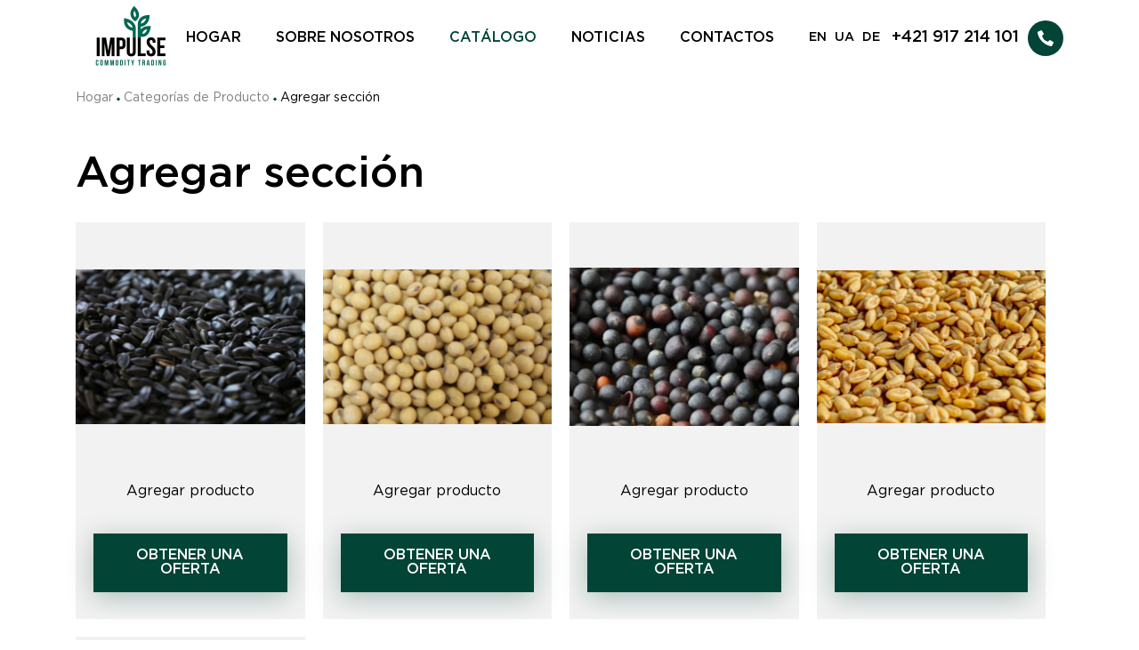

--- FILE ---
content_type: text/html; charset=UTF-8
request_url: https://impulse-trade.com/es/catalog/23-slskogospodarsk-sirovinn-kultur/
body_size: 3390
content:
<!DOCTYPE html>
<html lang="es">
<head>
    <!-- Google Tag Manager -->
    
        <script>(function(w,d,s,l,i){w[l]=w[l]||[];w[l].push({'gtm.start':
                    new Date().getTime(),event:'gtm.js'});var f=d.getElementsByTagName(s)[0],
                j=d.createElement(s),dl=l!='dataLayer'?'&l='+l:'';j.async=true;j.src=
                'https://www.googletagmanager.com/gtm.js?id='+i+dl;f.parentNode.insertBefore(j,f);
            })(window,document,'script','dataLayer','GTM-TFSRWDH');</script>
    
    <!-- End Google Tag Manager -->
        <meta charset="UTF-8">
    <meta http-equiv="X-UA-Compatible" content="IE=edge">
    <meta name="viewport" content="width=device-width, initial-scale=1.0, maximum-scale=1.0, user-scalable=no">

    <title>Agregar sección &mdash; Impulse Commodity Trading</title>
    <meta name="description" content="Agregar sección - Impulse Commodity Trading"/>
    <meta name="keywords" content=""/>
    <meta property="og:title" content="Agregar sección" />
<meta property="og:description" content="Agregar sección" />
<meta property="og:type" content="website" />
<meta property="og:url" content="https://impulse-trade.com/es/catalog/23-slskogospodarsk-sirovinn-kultur/" />
<meta property="og:image" content="https://impulse-trade.com/resizer/no_cache/?root=./upload/catalog/sections/&image=12c956fb50f9804f2987afb19867.jpg&type=c" />
    <link rel="shortcut icon" href="/images/favicon.ico">
    

    <link rel="stylesheet" href="/style/base_1759155264.css">
    <link rel="stylesheet" href="/style/index_1759155264.css">
    
    
    <script type="text/javascript" src="/scripts/plugins_1759155264.js"></script>

    <!--[if lt IE 10]>
    <link rel="stylesheet" type="text/css" href="/style/cssIE.css"/>
    <![endif]-->

    <script src="/scripts/system.js"></script>
</head>
<body class="section-page section_id-23 url_string-slskogospodarsk-sirovinn-kultur">

    <!-- Google Tag Manager (noscript) -->
    <noscript><iframe src="https://www.googletagmanager.com/ns.html?id=GTM-TFSRWDH"
                      height="0" width="0" style="display:none;visibility:hidden"></iframe></noscript>
    <!-- End Google Tag Manager (noscript) -->




                                
<div class="wrap">
    <header class="header">
        <div class="desktop-header">
            <div class="container">
                                    <a href="https://impulse-trade.com/es/" class="logo">
                        <img src="/upload/structure/settings/a/a08377ad70966eff4a3e329b4a12.jpg" alt="Logotipo">
                    </a>
                                <ul class="nav">
            <li class="item-level-0">
            <a href="https://impulse-trade.com/es/"
               class="link-level-0">
                <span>Hogar</span>
                            </a>
                    </li>
            <li class="item-level-0">
            <a href="https://impulse-trade.com/es/aboutus/"
               class="link-level-0">
                <span>Sobre nosotros</span>
                            </a>
                    </li>
            <li class="item-level-0">
            <a href="https://impulse-trade.com/es/catalog/"
               class="link-level-0">
                <span>Catálogo</span>
                                    <span class="arrow_nav"></span>
                            </a>
                            <ul class="level-1">
                                            <li class="item-level-1">
                            <a href="https://impulse-trade.com/es/catalog/2-autsorsing/"
                               class="link-level-1">Subcontratación</a>
                        </li>
                                            <li class="item-level-1">
                            <a href="https://impulse-trade.com/es/catalog/17-roslnn-ol-fasovan-dlya-klntv-v-segment-horeca/"
                               class="link-level-1">Servicios</a>
                        </li>
                                            <li class="item-level-1">
                            <a href="https://impulse-trade.com/es/catalog/20-roslnn-ol-nerafnovan-ta-rafnovan-nalvom/"
                               class="link-level-1">A los importadores</a>
                        </li>
                                            <li class="item-level-1">
                            <a href="https://impulse-trade.com/es/catalog/3-terminal/"
                               class="link-level-1">Terminal</a>
                        </li>
                                            <li class="item-level-1">
                            <a href="https://impulse-trade.com/es/catalog/23-slskogospodarsk-sirovinn-kultur/"
                               class="link-level-1">Exportadores</a>
                        </li>
                                            <li class="item-level-1">
                            <a href="https://impulse-trade.com/es/catalog/1-bakalyn-produkt/"
                               class="link-level-1">Consultante</a>
                        </li>
                    
                </ul>
                    </li>
            <li class="item-level-0">
            <a href="https://impulse-trade.com/es/news/"
               class="link-level-0">
                <span>Noticias</span>
                            </a>
                    </li>
            <li class="item-level-0">
            <a href="https://impulse-trade.com/es/contacts/"
               class="link-level-0">
                <span>Contactos</span>
                            </a>
                    </li>
    
</ul>
                <div class="header-right">
                        <div class="choose-language">
                                    <a class="lang-link"
                   href="/en/catalog/23-slskogospodarsk-sirovinn-kultur/">EN</a>
                                                <a class="lang-link"
                   href="/uk/catalog/23-slskogospodarsk-sirovinn-kultur/">UA</a>
                                                <a class="lang-link"
                   href="/de/catalog/23-slskogospodarsk-sirovinn-kultur/">DE</a>
                                                            
    </div>

                    <div data-src="https://impulse-trade.com/es/forms/show/feedback/" data-fancybox data-type="ajax" class="phone">
                        <span>+421 917 214 101</span>
                        <svg class="icon">
                            <use xlink:href="/images/sprite.svg#phone"></use>
                        </svg>
                        <svg class="icon phone_hover">
                            <use xlink:href="/images/sprite.svg#phone_hover"></use>
                        </svg>
                    </div>
                </div>
            </div>
        </div>

        <div class="mobile-header">
            <div class="container">
                                    <a href="https://impulse-trade.com/es/" class="logo">
                        <img src="/upload/structure/settings/a/a08377ad70966eff4a3e329b4a12.jpg" alt="Logotipo">
                    </a>
                                <div class="burger">
                    <div></div>
                    <div></div>
                </div>
            </div>
        </div>
        <div class="touch-menu">
            <div class="text_menu">Menú</div>
            <ul class="nav">
            <li class="item-level-0">
            <a href="https://impulse-trade.com/es/"
               class="link-level-0">
                <span>Hogar</span>
                            </a>
                    </li>
            <li class="item-level-0">
            <a href="https://impulse-trade.com/es/aboutus/"
               class="link-level-0">
                <span>Sobre nosotros</span>
                            </a>
                    </li>
            <li class="item-level-0">
            <a href="https://impulse-trade.com/es/catalog/"
               class="link-level-0">
                <span>Catálogo</span>
                                    <span class="arrow_nav"></span>
                            </a>
                            <ul class="level-1">
                                            <li class="item-level-1">
                            <a href="https://impulse-trade.com/es/catalog/2-autsorsing/"
                               class="link-level-1">Subcontratación</a>
                        </li>
                                            <li class="item-level-1">
                            <a href="https://impulse-trade.com/es/catalog/17-roslnn-ol-fasovan-dlya-klntv-v-segment-horeca/"
                               class="link-level-1">Servicios</a>
                        </li>
                                            <li class="item-level-1">
                            <a href="https://impulse-trade.com/es/catalog/20-roslnn-ol-nerafnovan-ta-rafnovan-nalvom/"
                               class="link-level-1">A los importadores</a>
                        </li>
                                            <li class="item-level-1">
                            <a href="https://impulse-trade.com/es/catalog/3-terminal/"
                               class="link-level-1">Terminal</a>
                        </li>
                                            <li class="item-level-1">
                            <a href="https://impulse-trade.com/es/catalog/23-slskogospodarsk-sirovinn-kultur/"
                               class="link-level-1">Exportadores</a>
                        </li>
                                            <li class="item-level-1">
                            <a href="https://impulse-trade.com/es/catalog/1-bakalyn-produkt/"
                               class="link-level-1">Consultante</a>
                        </li>
                    
                </ul>
                    </li>
            <li class="item-level-0">
            <a href="https://impulse-trade.com/es/news/"
               class="link-level-0">
                <span>Noticias</span>
                            </a>
                    </li>
            <li class="item-level-0">
            <a href="https://impulse-trade.com/es/contacts/"
               class="link-level-0">
                <span>Contactos</span>
                            </a>
                    </li>
    
</ul>
                <div class="choose-language">
                                    <a class="lang-link"
                   href="/en/catalog/23-slskogospodarsk-sirovinn-kultur/">EN</a>
                                                <a class="lang-link"
                   href="/uk/catalog/23-slskogospodarsk-sirovinn-kultur/">UA</a>
                                                <a class="lang-link"
                   href="/de/catalog/23-slskogospodarsk-sirovinn-kultur/">DE</a>
                                                            
    </div>

            <a href="tel:+421 917 214 101" class="phone">
                <span>+421 917 214 101</span>
            </a>
            <div class="button-1" data-src="https://impulse-trade.com/es/forms/show/feedback/" data-fancybox data-type="ajax">
                <span>Comentario</span></div>
        </div>
    </header>
    <div class="content catalog-page">
    <div class="container">
        <ul class="breadcrumbs" itemscope itemtype="http://schema.org/BreadcrumbList">
    <li itemprop="itemListElement" itemscope itemtype="http://schema.org/ListItem">
        <a href="https://impulse-trade.com/es/" itemprop="item">
            <span itemprop="name">Hogar</span>
        </a>
        <meta itemprop="position" content="1"/>
    </li>
                        <li itemprop="itemListElement" itemscope itemtype="http://schema.org/ListItem">
                <a href="https://impulse-trade.com/es/catalog/" itemprop="item">
                    <span itemprop="name">Categorías de Producto</span>
                </a>
                <meta itemprop="position" content="2"/>
            </li>
                    <li itemprop="itemListElement" itemscope itemtype="http://schema.org/ListItem">
                <a href="https://impulse-trade.com/es/catalog/23-slskogospodarsk-sirovinn-kultur/" itemprop="item">
                    <span itemprop="name">Agregar sección</span>
                </a>
                <meta itemprop="position" content="3"/>
            </li>
        
        </ul>

                    <div class="line_title">
                <h2 class="title_left">Agregar sección</h2>
            </div>
                            <div class="catalog-filter-wrap">

                    <div class="items-wrap">
                                                    
    <a href="https://impulse-trade.com/es/catalog/73-sonyashnik.html" class="item-catalog">
        <div class="image object-fit">
            <img src='https://impulse-trade.com/./cache/cache_image/b/bed7fccd624b9080070e1ca341ed1c82' alt='Agregar producto'>
        </div>
        <div class="info">
            <div class="title">Agregar producto</div>
            <div class="button-1" data-src="https://impulse-trade.com/es/forms/show/order/?tovar=Agregar+producto" data-fancybox data-type="ajax"><span>Obtener una oferta</span></div>
        </div>
    </a>


                                                    
    <a href="https://impulse-trade.com/es/catalog/76-soya.html" class="item-catalog">
        <div class="image object-fit">
            <img src='https://impulse-trade.com/./cache/cache_image/5/58798c77b8a253f7ea0226d73373a664' alt='Agregar producto'>
        </div>
        <div class="info">
            <div class="title">Agregar producto</div>
            <div class="button-1" data-src="https://impulse-trade.com/es/forms/show/order/?tovar=Agregar+producto" data-fancybox data-type="ajax"><span>Obtener una oferta</span></div>
        </div>
    </a>


                                                    
    <a href="https://impulse-trade.com/es/catalog/79-rpak.html" class="item-catalog">
        <div class="image object-fit">
            <img src='https://impulse-trade.com/./cache/cache_image/2/266f7e2062677bea4c14a612d67911b5' alt='Agregar producto'>
        </div>
        <div class="info">
            <div class="title">Agregar producto</div>
            <div class="button-1" data-src="https://impulse-trade.com/es/forms/show/order/?tovar=Agregar+producto" data-fancybox data-type="ajax"><span>Obtener una oferta</span></div>
        </div>
    </a>


                                                    
    <a href="https://impulse-trade.com/es/catalog/82-pshenitsya.html" class="item-catalog">
        <div class="image object-fit">
            <img src='https://impulse-trade.com/./cache/cache_image/d/de6415565ed47b3bf80ad62b772c2f6a' alt='Agregar producto'>
        </div>
        <div class="info">
            <div class="title">Agregar producto</div>
            <div class="button-1" data-src="https://impulse-trade.com/es/forms/show/order/?tovar=Agregar+producto" data-fancybox data-type="ajax"><span>Obtener una oferta</span></div>
        </div>
    </a>


                                                    
    <a href="https://impulse-trade.com/es/catalog/85-kukurudza.html" class="item-catalog">
        <div class="image object-fit">
            <img src='https://impulse-trade.com/./cache/cache_image/c/cf6183684525cc2c02061c970c1af386' alt='Agregar producto'>
        </div>
        <div class="info">
            <div class="title">Agregar producto</div>
            <div class="button-1" data-src="https://impulse-trade.com/es/forms/show/order/?tovar=Agregar+producto" data-fancybox data-type="ajax"><span>Obtener una oferta</span></div>
        </div>
    </a>


                        
                        
                    </div>
                </div>
                        </div>
</div>

        <div class="form-wrapper object-fit request">
        <div class="container">
            
                <div class="validation custom-form">
                    <form name="showForm_request" id="bdfde2d4412b96079823dfafa8d746d3" action="https://impulse-trade.com/es/forms/show/request/" method="post"><input type="hidden" name="__myform_unique" value="b7aa635b8a7011ad24ca5e8c7fc3cae2" />
                    <div class="form-success">

                        <div class="form-title">Deja una solicitud</div>
                        <div class="form-subtitle">y nos pondremos en contacto con usted en breve</div>

                        <div class="form-wrap">
                            <label class="validation-field">
                                <span class="error">error</span>
                                <input type="text" name="title" value="" form="bdfde2d4412b96079823dfafa8d746d3" placeholder="Su nombre*" />
                                <div class="placeholder">Su nombre</div>
                            </label>

                            <label class="validation-field">
                                <span class="error">error</span>
                                <input type="tel" name="code_phone" pattern="[0-9]*" inputmode="tel">
                                <input type="text" name="phone" hidden>
                                <div class="placeholder">Su teléfono</div>
                            </label>

                            <label class="validation-field">
                                <span class="error">error</span>
                                <input type="text" name="email" value="" form="bdfde2d4412b96079823dfafa8d746d3" placeholder="Correo electrónico*" />
                                <div class="placeholder">Correo electrónico</div>
                            </label>

                            <label class="submit-button button-1">
                                <input type="submit" name="submit" value="Enviar" form="bdfde2d4412b96079823dfafa8d746d3"  />
                                <span>Enviar</span>
                            </label>
                        </div>

                        <div class="form-text">
                            *нажимая «Отправить» я соглашаюсь на обработку моих
                            <a href="https://impulse-trade.com/es/policy.html"> información personal</a>
                        </div>

                    </div>
                    </form>
                </div>
            
        </div>
        <img src="/upload/contacts/settings/8/87a742b2005efe5455d11a224c4c.jpg" alt="">
    </div>



    <script>
        $(document).ready(function () {
            $('select[name="order"]').select2({
                minimumResultsForSearch: Infinity,
                dropdownParent: $('.select-wrap'),
            });
        });
    </script>


</div>
<footer>
    <div class="container">
        <div class="copyright">2026 Reservados todos los derechos</div>
        <a class="policy" href="https://impulse-trade.com/es/policy.html">Política de privacidad</a>
        
        <a href="https://www.mega-site.com.ua/" target="_blank" class="megalogo">
            El sitio fue desarrollado por: <span>megasite.</span>
        </a>
    </div>
</footer>

<div class="to-top"></div>
</body>
</html>


--- FILE ---
content_type: text/css
request_url: https://impulse-trade.com/style/base_1759155264.css
body_size: 1571
content:
@charset "UTF-8";*{margin:0;padding:0;font-size:100%;vertical-align:baseline;-moz-box-sizing:border-box;-webkit-box-sizing:border-box;box-sizing:border-box}*:focus{outline:none}table{border-spacing:0}@-moz-document url-prefix(){body{letter-spacing:-0.09px}}html,body{height:100%;-webkit-text-size-adjust:100%}body{display:-webkit-box;display:-moz-box;display:-ms-flexbox;display:-webkit-flex;display:flex;-webkit-flex-direction:column;-moz-flex-direction:column;-ms-flex-direction:column;flex-direction:column;position:relative;font-family:'GothamPro', sans-serif;font-size:16px;padding:10px;color:#000;width:100vw;max-width:100%}body.fancybox-iosfix{position:relative !important;left:0;top:inherit !important;right:0}body .wrap{flex:1 0 auto;background-color:#fff}ul,ol{list-style-position:outside;margin-bottom:25px}ul li,ol li{margin-bottom:10px;margin-left:15px;font-size:16px;line-height:1.2;color:#000}a{text-decoration:underline;color:#024436}a:hover{text-decoration:none}a img{border:none}h1,.h1,h2,.h2,h3,.h3,h4,.h4,h5,.h5,h6,.h6{font-family:'GothamPro', sans-serif;font-size:100%;font-weight:normal;color:#000}h1,.h1{margin-bottom:30px;font-weight:500;font-size:72px}@media (max-width:1400px){h1,.h1{margin-bottom:30px;font-size:45px}}@media (min-width:768px) and (max-width:1024px){h1,.h1{margin-bottom:30px;font-size:40px}}@media (max-width:767px){h1,.h1{font-size:28px}}h2,.h2{margin-bottom:25px;text-align:center;font-weight:500;font-size:64px}@media (max-width:1400px){h2,.h2{margin-bottom:25px;font-size:45px}}@media (min-width:768px) and (max-width:1024px){h2,.h2{margin-bottom:25px;font-size:30px}}@media (max-width:767px){h2,.h2{font-size:28px}}h3,.h3{margin-bottom:48px;font-weight:500;font-size:31px}@media (max-width:1400px){h3,.h3{margin-bottom:48px;font-size:42px}}@media (min-width:768px) and (max-width:1024px){h3,.h3{margin-bottom:48px;font-size:24px}}@media (max-width:767px){h3,.h3{font-size:24px}}h4,.h4{margin-bottom:46px;font-weight:500;font-size:28px}@media (max-width:1400px){h4,.h4{margin-bottom:46px;font-size:18px}}@media (min-width:768px) and (max-width:1024px){h4,.h4{margin-bottom:46px}}@media (max-width:767px){h4,.h4{font-size:22px}}h5,.h5{margin-bottom:44px;font-weight:500;font-size:26px}@media (max-width:1400px){h5,.h5{margin-bottom:44px;font-size:16px}}@media (min-width:768px) and (max-width:1024px){h5,.h5{margin-bottom:44px}}@media (max-width:767px){h5,.h5{font-size:20px}}h6,.h6{margin-bottom:42px;font-weight:500;font-size:24px}@media (max-width:1400px){h6,.h6{margin-bottom:42px;font-size:14px}}@media (min-width:768px) and (max-width:1024px){h6,.h6{margin-bottom:42px}}@media (max-width:767px){h6,.h6{font-size:18px}}p{margin-bottom:24px;font-size:16px;line-height:1.5;color:#000}table{width:100%;margin-bottom:40px;border-collapse:collapse;font-family:'GothamPro', sans-serif}table th,table td{padding:15px 10px;border:1px solid #d6d6d6;font-size:16px;color:#3c3c3c}@media (max-width:450px){table th,table td{padding:5px}}table th{border-bottom-width:3px;font-weight:400}input[type="submit"]{font-family:'GothamPro', sans-serif;outline:none;cursor:pointer;line-height:1.3;-webkit-appearance:none;-moz-appearance:none}textarea,input,select{font-family:'GothamPro', sans-serif}button{border:none}.content{padding-top:100px;padding-bottom:100px}@media (max-width:1024px){.content{padding-top:60px}}@media (hover:none) and (pointer:coarse){.content{padding-top:60px}}.text-page:before,.text-page:after{content:"";display:table}.text-page:after{clear:both}.text-page img{max-width:100%}@media (max-width:1024px){.text-page img{float:none !important;display:block;margin:0 auto 30px !important}}@media (hover:none) and (pointer:coarse){.text-page img{float:none !important;display:block;margin:0 auto 30px !important}}.text-page ul,.text-page ol{overflow:hidden}.text-page ul li,.text-page ol li{position:relative;left:15px;padding-right:15px;font-size:16px}.text-page table img{float:none;max-width:inherit;margin:0}.attention{display:none}html[data-useragent*='MSIE 10.0'] body *{display:none !important}html[data-useragent*='MSIE 10.0'] .attention img{display:block !important;margin:0 auto 30px}html[data-useragent*='MSIE 10.0'] .attention{display:block !important;padding-top:15%;font-size:60px;font-weight:700;text-transform:uppercase;text-align:center}.hidden{display:none !important}.overflow-wrap{overflow-y:hidden;overflow-x:auto}.margin-content{margin:100px 0}@media (max-width:1024px){.margin-content{margin:80px 0}}@media (hover:none) and (pointer:coarse){.margin-content{margin:80px 0}}@media (max-width:767px){.margin-content{margin:60px 0}}.line_title{display:-webkit-box;display:-moz-box;display:-ms-flexbox;display:-webkit-flex;display:flex;-webkit-align-items:center;-moz-align-items:center;-ms-align-items:center;align-items:center;-webkit-justify-content:space-between;-moz-justify-content:space-between;-ms-justify-content:space-between;justify-content:space-between;-ms-flex-pack:space-between;margin-bottom:17px}.line_title h2,.line_title .h1{margin-bottom:0}.title_left{text-align:left}

--- FILE ---
content_type: text/css
request_url: https://impulse-trade.com/style/index_1759155264.css
body_size: 26990
content:
@charset "UTF-8";body{padding:0}@font-face{font-family:"GothamPro";font-weight:400;src:url("/fonts/GothamPro-Regular.ttf") format('truetype'), url("/fonts/GothamPro-Regular.woff") format('woff');}@font-face{font-family:"GothamPro";font-weight:500;src:url("/fonts/GothamPro-Medium.ttf") format('truetype'), url("/fonts/GothamPro-Medium.woff") format('woff');}::before,::after{box-sizing:border-box}.clearfix:before,.clearfix:after{content:" ";display:table}.clearfix:after{clear:both}.container{margin-right:auto;margin-left:auto;padding-left:15px;padding-right:15px}@media (min-width:1400px){.container{width:1220px}}@media (min-width:1200px) and (max-width:1399px){.container{width:1140px}}@media (min-width:1025px) and (max-width:1199px){.container{width:970px}}@media (min-width:768px) and (max-width:1024px){.container{width:750px}}@media (max-width:767px){.container{width:100%}}.flex,.ac,.as,.ac-jc,.ac-jb,.as-jb,.jb,.as-jc,.ae-jb,.column-jc,.column-js{display:-webkit-box;display:-moz-box;display:-ms-flexbox;display:-webkit-flex;display:flex}.ac-jb,.as-jb,.jb,.ae-jb{-webkit-justify-content:space-between;-moz-justify-content:space-between;-ms-justify-content:space-between;justify-content:space-between;-ms-flex-pack:space-between}.column-js{-webkit-justify-content:flex-start;-moz-justify-content:flex-start;-ms-justify-content:flex-start;justify-content:flex-start;-ms-flex-pack:flex-start}.ac-jc,.as-jc,.column-jc{-webkit-justify-content:center;-moz-justify-content:center;-ms-justify-content:center;justify-content:center;-ms-flex-pack:center}.ac,.ac-jc,.ac-jb{-webkit-align-items:center;-moz-align-items:center;-ms-align-items:center;align-items:center}.as,.as-jb,.as-jc{-webkit-align-items:flex-start;-moz-align-items:flex-start;-ms-align-items:flex-start;align-items:flex-start}.column-jc,.column-js{-webkit-flex-direction:column;-moz-flex-direction:column;-ms-flex-direction:column;flex-direction:column}.flex-wrap{-webkit-flex-wrap:wrap;-moz-flex-wrap:wrap;-ms-flex-wrap:wrap;flex-wrap:wrap}.ae-jb{-webkit-align-items:flex-end;-moz-align-items:flex-end;-ms-align-items:flex-end;align-items:flex-end}.shrink{-webkit-flex-shrink:0;-moz-flex-shrink:0;-ms-flex-shrink:0;flex-shrink:0}.slick-prev:before,.slick-next:before{font-family:"slick";font-size:20px;line-height:1;color:white;opacity:0.75;-webkit-font-smoothing:antialiased;-moz-osx-font-smoothing:grayscale}.slick-slider{overflow:hidden;position:relative;display:block;-moz-box-sizing:border-box;box-sizing:border-box;-webkit-touch-callout:none;-webkit-user-select:none;-khtml-user-select:none;-moz-user-select:none;-ms-user-select:none;user-select:none;-ms-touch-action:pan-y;touch-action:pan-y;-webkit-tap-highlight-color:transparent}.slick-dots{position:absolute;margin:0;list-style-type:none}.slick-dots button{opacity:0;width:100%;height:100%;cursor:pointer}.slick-prev,.slick-next{z-index:10;position:absolute;display:block;background-repeat:no-repeat;background-position:center;background-color:transparent;border:none;outline:none;font-size:0;cursor:pointer;color:transparent}.slick-prev:hover,.slick-next:hover,.slick-prev:focus,.slick-next:focus{outline:none;color:transparent}.slick-list{position:relative;overflow:hidden;display:block;margin:0;padding:0}.slick-list:focus{outline:none}.slick-list.dragging{cursor:pointer;cursor:hand}.slick-slider .slick-track,.slick-slider .slick-list{-webkit-transform:translate3d(0, 0, 0);-moz-transform:translate3d(0, 0, 0);-ms-transform:translate3d(0, 0, 0);-o-transform:translate3d(0, 0, 0);transform:translate3d(0, 0, 0)}.slick-track{position:relative;left:0;top:0;display:block}.slick-track:before,.slick-track:after{content:"";display:table}.slick-track:after{clear:both}.slick-loading .slick-track{visibility:hidden}.slick-slide{float:left;height:100%;min-height:1px;display:none}[dir="rtl"] .slick-slide{float:right}.slick-slide img{display:block}.slick-slide.slick-loading img{display:none}.slick-slide.dragging img{pointer-events:none}.slick-initialized .slick-slide{display:block}.slick-loading .slick-slide{visibility:hidden}.slick-vertical .slick-slide{display:block;height:auto;border:1px solid transparent}.slick-arrow.slick-hidden{display:none}.scroll-wrapper{overflow:hidden !important;padding:0 !important;position:relative}.scroll-wrapper > .scroll-content{border:none !important;box-sizing:content-box !important;height:auto;left:0;margin:0;max-height:none;max-width:none !important;overflow:scroll !important;padding:0;position:relative !important;top:0;width:auto !important}.scroll-wrapper > .scroll-content::-webkit-scrollbar{height:0;width:0}.scroll-wrapper.scroll--rtl{direction:rtl}.scroll-element{box-sizing:content-box;display:none}.scroll-element div{box-sizing:content-box}.scroll-element .scroll-bar,.scroll-element .scroll-arrow{cursor:default}.scroll-element.scroll-x.scroll-scrollx_visible,.scroll-element.scroll-y.scroll-scrolly_visible{display:block}.scroll-textarea{border:1px solid #ccc;border-top-color:#999}.scroll-textarea > .scroll-content{overflow:hidden !important}.scroll-textarea > .scroll-content > textarea{border:none !important;box-sizing:border-box;height:100% !important;margin:0;max-height:none !important;max-width:none !important;overflow:scroll !important;outline:none;padding:2px;position:relative !important;top:0;width:100% !important}.scroll-textarea > .scroll-content > textarea::-webkit-scrollbar{height:0;width:0}.scrollbar-inner > .scroll-element,.scrollbar-inner > .scroll-element div{border:none;margin:0;padding:0;position:absolute;z-index:10}.scrollbar-inner > .scroll-element div{display:block;height:100%;left:0;top:0;width:100%}.scrollbar-inner > .scroll-element.scroll-x{bottom:2px;height:8px;left:0;width:100%}.scrollbar-inner > .scroll-element.scroll-y{height:100%;right:2px;top:0;width:8px}.scrollbar-inner > .scroll-element .scroll-element_outer{overflow:hidden}.scrollbar-inner > .scroll-element .scroll-element_outer,.scrollbar-inner > .scroll-element .scroll-element_track,.scrollbar-inner > .scroll-element .scroll-bar{-webkit-border-radius:8px;-moz-border-radius:8px;border-radius:8px}.scrollbar-inner > .scroll-element .scroll-element_track,.scrollbar-inner > .scroll-element .scroll-bar{-ms-filter:"progid:DXImageTransform.Microsoft.Alpha(Opacity=40)";filter:alpha(opacity=40);opacity:0.4}.scrollbar-inner > .scroll-element .scroll-element_track{background-color:#e0e0e0}.scrollbar-inner > .scroll-element .scroll-bar{background-color:#c2c2c2}.scrollbar-inner > .scroll-element:hover .scroll-bar{background-color:#919191}.scrollbar-inner > .scroll-element.scroll-draggable .scroll-bar{background-color:#919191}.scrollbar-inner > .scroll-element.scroll-x.scroll-scrolly_visible .scroll-element_track{left:-12px}.scrollbar-inner > .scroll-element.scroll-y.scroll-scrollx_visible .scroll-element_track{top:-12px}.scrollbar-inner > .scroll-element.scroll-x.scroll-scrolly_visible .scroll-element_size{left:-12px}.scrollbar-inner > .scroll-element.scroll-y.scroll-scrollx_visible .scroll-element_size{top:-12px}.scrollbar-outer > .scroll-element,.scrollbar-outer > .scroll-element div{border:none;margin:0;padding:0;position:absolute;z-index:10}.scrollbar-outer > .scroll-element{background-color:#fff}.scrollbar-outer > .scroll-element div{display:block;height:100%;left:0;top:0;width:100%}.scrollbar-outer > .scroll-element.scroll-x{bottom:0;height:12px;left:0;width:100%}.scrollbar-outer > .scroll-element.scroll-y{height:100%;right:0;top:0;width:12px}.scrollbar-outer > .scroll-element.scroll-x .scroll-element_outer{height:8px;top:2px}.scrollbar-outer > .scroll-element.scroll-y .scroll-element_outer{left:2px;width:8px}.scrollbar-outer > .scroll-element .scroll-element_outer{overflow:hidden}.scrollbar-outer > .scroll-element .scroll-element_track{background-color:#eee}.scrollbar-outer > .scroll-element .scroll-element_outer,.scrollbar-outer > .scroll-element .scroll-element_track,.scrollbar-outer > .scroll-element .scroll-bar{-webkit-border-radius:8px;-moz-border-radius:8px;border-radius:8px}.scrollbar-outer > .scroll-element .scroll-bar{background-color:#d9d9d9}.scrollbar-outer > .scroll-element .scroll-bar:hover{background-color:#c2c2c2}.scrollbar-outer > .scroll-element.scroll-draggable .scroll-bar{background-color:#919191}.scrollbar-outer > .scroll-content.scroll-scrolly_visible{left:-12px;margin-left:12px}.scrollbar-outer > .scroll-content.scroll-scrollx_visible{top:-12px;margin-top:12px}.scrollbar-outer > .scroll-element.scroll-x .scroll-bar{min-width:10px}.scrollbar-outer > .scroll-element.scroll-y .scroll-bar{min-height:10px}.scrollbar-outer > .scroll-element.scroll-x.scroll-scrolly_visible .scroll-element_track{left:-14px}.scrollbar-outer > .scroll-element.scroll-y.scroll-scrollx_visible .scroll-element_track{top:-14px}.scrollbar-outer > .scroll-element.scroll-x.scroll-scrolly_visible .scroll-element_size{left:-14px}.scrollbar-outer > .scroll-element.scroll-y.scroll-scrollx_visible .scroll-element_size{top:-14px}.scrollbar-macosx > .scroll-element,.scrollbar-macosx > .scroll-element div{background:none;border:none;margin:0;padding:0;position:absolute;z-index:10}.scrollbar-macosx > .scroll-element div{display:block;height:100%;left:0;top:0;width:100%}.scrollbar-macosx > .scroll-element .scroll-element_track{display:none}.scrollbar-macosx > .scroll-element .scroll-bar{background-color:#6c6e71;display:block;-ms-filter:"progid:DXImageTransform.Microsoft.Alpha(Opacity=0)";filter:alpha(opacity=0);opacity:0;-webkit-border-radius:7px;-moz-border-radius:7px;border-radius:7px;-webkit-transition:opacity 0.2s linear;-moz-transition:opacity 0.2s linear;-o-transition:opacity 0.2s linear;-ms-transition:opacity 0.2s linear;transition:opacity 0.2s linear}.scrollbar-macosx:hover > .scroll-element .scroll-bar,.scrollbar-macosx > .scroll-element.scroll-draggable .scroll-bar{-ms-filter:"progid:DXImageTransform.Microsoft.Alpha(Opacity=70)";filter:alpha(opacity=70);opacity:0.7}.scrollbar-macosx > .scroll-element.scroll-x{bottom:0px;height:0px;left:0;min-width:100%;overflow:visible;width:100%}.scrollbar-macosx > .scroll-element.scroll-y{height:100%;min-height:100%;right:0px;top:0;width:0px}.scrollbar-macosx > .scroll-element.scroll-x .scroll-bar{height:7px;min-width:10px;top:-9px}.scrollbar-macosx > .scroll-element.scroll-y .scroll-bar{left:-9px;min-height:10px;width:7px}.scrollbar-macosx > .scroll-element.scroll-x .scroll-element_outer{left:2px}.scrollbar-macosx > .scroll-element.scroll-x .scroll-element_size{left:-4px}.scrollbar-macosx > .scroll-element.scroll-y .scroll-element_outer{top:2px}.scrollbar-macosx > .scroll-element.scroll-y .scroll-element_size{top:-4px}.scrollbar-macosx > .scroll-element.scroll-x.scroll-scrolly_visible .scroll-element_size{left:-11px}.scrollbar-macosx > .scroll-element.scroll-y.scroll-scrollx_visible .scroll-element_size{top:-11px}.scrollbar-light > .scroll-element,.scrollbar-light > .scroll-element div{border:none;margin:0;overflow:hidden;padding:0;position:absolute;z-index:10}.scrollbar-light > .scroll-element{background-color:#fff}.scrollbar-light > .scroll-element div{display:block;height:100%;left:0;top:0;width:100%}.scrollbar-light > .scroll-element .scroll-element_outer{-webkit-border-radius:10px;-moz-border-radius:10px;border-radius:10px}.scrollbar-light > .scroll-element .scroll-element_size{background:#dbdbdb;background:url('[data-uri]');background:-moz-linear-gradient(left, #dbdbdb 0%, #e8e8e8 100%);background:-webkit-gradient(linear, left top, right top, color-stop(0%, #dbdbdb), color-stop(100%, #e8e8e8));background:-webkit-linear-gradient(left, #dbdbdb 0%, #e8e8e8 100%);background:-o-linear-gradient(left, #dbdbdb 0%, #e8e8e8 100%);background:-ms-linear-gradient(left, #dbdbdb 0%, #e8e8e8 100%);background:linear-gradient(to right, #dbdbdb 0%, #e8e8e8 100%);-webkit-border-radius:10px;-moz-border-radius:10px;border-radius:10px}.scrollbar-light > .scroll-element.scroll-x{bottom:0;height:17px;left:0;min-width:100%;width:100%}.scrollbar-light > .scroll-element.scroll-y{height:100%;min-height:100%;right:0;top:0;width:17px}.scrollbar-light > .scroll-element .scroll-bar{background:#fefefe;background:url('[data-uri]');background:-moz-linear-gradient(left, #fefefe 0%, #f5f5f5 100%);background:-webkit-gradient(linear, left top, right top, color-stop(0%, #fefefe), color-stop(100%, #f5f5f5));background:-webkit-linear-gradient(left, #fefefe 0%, #f5f5f5 100%);background:-o-linear-gradient(left, #fefefe 0%, #f5f5f5 100%);background:-ms-linear-gradient(left, #fefefe 0%, #f5f5f5 100%);background:linear-gradient(to right, #fefefe 0%, #f5f5f5 100%);border:1px solid #dbdbdb;-webkit-border-radius:10px;-moz-border-radius:10px;border-radius:10px}.scrollbar-light > .scroll-content.scroll-scrolly_visible{left:-17px;margin-left:17px}.scrollbar-light > .scroll-content.scroll-scrollx_visible{top:-17px;margin-top:17px}.scrollbar-light > .scroll-element.scroll-x .scroll-bar{height:10px;min-width:10px;top:0px}.scrollbar-light > .scroll-element.scroll-y .scroll-bar{left:0px;min-height:10px;width:10px}.scrollbar-light > .scroll-element.scroll-x .scroll-element_outer{height:12px;left:2px;top:2px}.scrollbar-light > .scroll-element.scroll-x .scroll-element_size{left:-4px}.scrollbar-light > .scroll-element.scroll-y .scroll-element_outer{left:2px;top:2px;width:12px}.scrollbar-light > .scroll-element.scroll-y .scroll-element_size{top:-4px}.scrollbar-light > .scroll-element.scroll-x.scroll-scrolly_visible .scroll-element_size{left:-19px}.scrollbar-light > .scroll-element.scroll-y.scroll-scrollx_visible .scroll-element_size{top:-19px}.scrollbar-light > .scroll-element.scroll-x.scroll-scrolly_visible .scroll-element_track{left:-19px}.scrollbar-light > .scroll-element.scroll-y.scroll-scrollx_visible .scroll-element_track{top:-19px}.scrollbar-rail > .scroll-element,.scrollbar-rail > .scroll-element div{border:none;margin:0;overflow:hidden;padding:0;position:absolute;z-index:10}.scrollbar-rail > .scroll-element{background-color:#fff}.scrollbar-rail > .scroll-element div{display:block;height:100%;left:0;top:0;width:100%}.scrollbar-rail > .scroll-element .scroll-element_size{background-color:#999;background-color:rgba(0, 0, 0, 0.3)}.scrollbar-rail > .scroll-element .scroll-element_outer:hover .scroll-element_size{background-color:#666;background-color:rgba(0, 0, 0, 0.5)}.scrollbar-rail > .scroll-element.scroll-x{bottom:0;height:12px;left:0;min-width:100%;padding:3px 0 2px;width:100%}.scrollbar-rail > .scroll-element.scroll-y{height:100%;min-height:100%;padding:0 2px 0 3px;right:0;top:0;width:12px}.scrollbar-rail > .scroll-element .scroll-bar{background-color:#d0b9a0;-webkit-border-radius:2px;-moz-border-radius:2px;border-radius:2px;box-shadow:1px 1px 3px rgba(0, 0, 0, 0.5)}.scrollbar-rail > .scroll-element .scroll-element_outer:hover .scroll-bar{box-shadow:1px 1px 3px rgba(0, 0, 0, 0.6)}.scrollbar-rail > .scroll-content.scroll-scrolly_visible{left:-17px;margin-left:17px}.scrollbar-rail > .scroll-content.scroll-scrollx_visible{margin-top:17px;top:-17px}.scrollbar-rail > .scroll-element.scroll-x .scroll-bar{height:10px;min-width:10px;top:1px}.scrollbar-rail > .scroll-element.scroll-y .scroll-bar{left:1px;min-height:10px;width:10px}.scrollbar-rail > .scroll-element.scroll-x .scroll-element_outer{height:15px;left:5px}.scrollbar-rail > .scroll-element.scroll-x .scroll-element_size{height:2px;left:-10px;top:5px}.scrollbar-rail > .scroll-element.scroll-y .scroll-element_outer{top:5px;width:15px}.scrollbar-rail > .scroll-element.scroll-y .scroll-element_size{left:5px;top:-10px;width:2px}.scrollbar-rail > .scroll-element.scroll-x.scroll-scrolly_visible .scroll-element_size{left:-25px}.scrollbar-rail > .scroll-element.scroll-y.scroll-scrollx_visible .scroll-element_size{top:-25px}.scrollbar-rail > .scroll-element.scroll-x.scroll-scrolly_visible .scroll-element_track{left:-25px}.scrollbar-rail > .scroll-element.scroll-y.scroll-scrollx_visible .scroll-element_track{top:-25px}.scrollbar-dynamic > .scroll-element,.scrollbar-dynamic > .scroll-element div{background:none;border:none;margin:0;padding:0;position:absolute;z-index:10}.scrollbar-dynamic > .scroll-element div{display:block;height:100%;left:0;top:0;width:100%}.scrollbar-dynamic > .scroll-element.scroll-x{bottom:2px;height:7px;left:0;min-width:100%;width:100%}.scrollbar-dynamic > .scroll-element.scroll-y{height:100%;min-height:100%;right:2px;top:0;width:7px}.scrollbar-dynamic > .scroll-element .scroll-element_outer{opacity:0.3;-webkit-border-radius:12px;-moz-border-radius:12px;border-radius:12px}.scrollbar-dynamic > .scroll-element .scroll-element_size{background-color:#ccc;opacity:0;-webkit-border-radius:12px;-moz-border-radius:12px;border-radius:12px;-webkit-transition:opacity 0.2s;-moz-transition:opacity 0.2s;-o-transition:opacity 0.2s;-ms-transition:opacity 0.2s;transition:opacity 0.2s}.scrollbar-dynamic > .scroll-element .scroll-bar{background-color:#6c6e71;-webkit-border-radius:7px;-moz-border-radius:7px;border-radius:7px}.scrollbar-dynamic > .scroll-element.scroll-x .scroll-bar{bottom:0;height:7px;min-width:24px;top:auto}.scrollbar-dynamic > .scroll-element.scroll-y .scroll-bar{left:auto;min-height:24px;right:0;width:7px}.scrollbar-dynamic > .scroll-element.scroll-x .scroll-element_outer{bottom:0;top:auto;left:2px;-webkit-transition:height 0.2s;-moz-transition:height 0.2s;-o-transition:height 0.2s;-ms-transition:height 0.2s;transition:height 0.2s}.scrollbar-dynamic > .scroll-element.scroll-y .scroll-element_outer{left:auto;right:0;top:2px;-webkit-transition:width 0.2s;-moz-transition:width 0.2s;-o-transition:width 0.2s;-ms-transition:width 0.2s;transition:width 0.2s}.scrollbar-dynamic > .scroll-element.scroll-x .scroll-element_size{left:-4px}.scrollbar-dynamic > .scroll-element.scroll-y .scroll-element_size{top:-4px}.scrollbar-dynamic > .scroll-element.scroll-x.scroll-scrolly_visible .scroll-element_size{left:-11px}.scrollbar-dynamic > .scroll-element.scroll-y.scroll-scrollx_visible .scroll-element_size{top:-11px}.scrollbar-dynamic > .scroll-element:hover .scroll-element_outer,.scrollbar-dynamic > .scroll-element.scroll-draggable .scroll-element_outer{overflow:hidden;-ms-filter:"progid:DXImageTransform.Microsoft.Alpha(Opacity=70)";filter:alpha(opacity=70);opacity:0.7}.scrollbar-dynamic > .scroll-element:hover .scroll-element_outer .scroll-element_size,.scrollbar-dynamic > .scroll-element.scroll-draggable .scroll-element_outer .scroll-element_size{opacity:1}.scrollbar-dynamic > .scroll-element:hover .scroll-element_outer .scroll-bar,.scrollbar-dynamic > .scroll-element.scroll-draggable .scroll-element_outer .scroll-bar{height:100%;width:100%;-webkit-border-radius:12px;-moz-border-radius:12px;border-radius:12px}.scrollbar-dynamic > .scroll-element.scroll-x:hover .scroll-element_outer,.scrollbar-dynamic > .scroll-element.scroll-x.scroll-draggable .scroll-element_outer{height:20px;min-height:7px}.scrollbar-dynamic > .scroll-element.scroll-y:hover .scroll-element_outer,.scrollbar-dynamic > .scroll-element.scroll-y.scroll-draggable .scroll-element_outer{min-width:7px;width:20px}.scrollbar-chrome > .scroll-element,.scrollbar-chrome > .scroll-element div{border:none;margin:0;overflow:hidden;padding:0;position:absolute;z-index:10}.scrollbar-chrome > .scroll-element{background-color:#fff}.scrollbar-chrome > .scroll-element div{display:block;height:100%;left:0;top:0;width:100%}.scrollbar-chrome > .scroll-element .scroll-element_track{background:#f1f1f1;border:1px solid #dbdbdb}.scrollbar-chrome > .scroll-element.scroll-x{bottom:0;height:16px;left:0;min-width:100%;width:100%}.scrollbar-chrome > .scroll-element.scroll-y{height:100%;min-height:100%;right:0;top:0;width:16px}.scrollbar-chrome > .scroll-element .scroll-bar{background-color:#d9d9d9;border:1px solid #bdbdbd;cursor:default;-webkit-border-radius:2px;-moz-border-radius:2px;border-radius:2px}.scrollbar-chrome > .scroll-element .scroll-bar:hover{background-color:#c2c2c2;border-color:#a9a9a9}.scrollbar-chrome > .scroll-element.scroll-draggable .scroll-bar{background-color:#919191;border-color:#7e7e7e}.scrollbar-chrome > .scroll-content.scroll-scrolly_visible{left:-16px;margin-left:16px}.scrollbar-chrome > .scroll-content.scroll-scrollx_visible{top:-16px;margin-top:16px}.scrollbar-chrome > .scroll-element.scroll-x .scroll-bar{height:8px;min-width:10px;top:3px}.scrollbar-chrome > .scroll-element.scroll-y .scroll-bar{left:3px;min-height:10px;width:8px}.scrollbar-chrome > .scroll-element.scroll-x .scroll-element_outer{border-left:1px solid #dbdbdb}.scrollbar-chrome > .scroll-element.scroll-x .scroll-element_track{height:14px;left:-3px}.scrollbar-chrome > .scroll-element.scroll-x .scroll-element_size{height:14px;left:-4px}.scrollbar-chrome > .scroll-element.scroll-y .scroll-element_outer{border-top:1px solid #dbdbdb}.scrollbar-chrome > .scroll-element.scroll-y .scroll-element_track{top:-3px;width:14px}.scrollbar-chrome > .scroll-element.scroll-y .scroll-element_size{top:-4px;width:14px}.scrollbar-chrome > .scroll-element.scroll-x.scroll-scrolly_visible .scroll-element_size{left:-19px}.scrollbar-chrome > .scroll-element.scroll-y.scroll-scrollx_visible .scroll-element_size{top:-19px}.scrollbar-chrome > .scroll-element.scroll-x.scroll-scrolly_visible .scroll-element_track{left:-19px}.scrollbar-chrome > .scroll-element.scroll-y.scroll-scrollx_visible .scroll-element_track{top:-19px}/* nouislider - 10.0.0 - 2017-05-28 14:52:48 */.noUi-target,.noUi-target *{-webkit-touch-callout:none;-webkit-tap-highlight-color:rgba(0, 0, 0, 0);-webkit-user-select:none;-ms-touch-action:none;touch-action:none;-ms-user-select:none;-moz-user-select:none;user-select:none;-moz-box-sizing:border-box;box-sizing:border-box}.noUi-target{position:relative;margin:15px 0;direction:ltr}.noUi-base{width:100%;position:relative;z-index:1;background-color:rgba(0, 0, 0, 0.1);height:5px;}.noUi-connect{position:absolute;right:0;top:0;left:0;bottom:0;background-color:#024436;height:5px}.noUi-origin{position:absolute;height:0;width:0}.noUi-handle{position:relative;z-index:1}.noUi-state-tap .noUi-connect,.noUi-state-tap .noUi-origin{-webkit-transition:top 0.3s, right 0.3s, bottom 0.3s, left 0.3s;transition:top 0.3s, right 0.3s, bottom 0.3s, left 0.3s}.noUi-state-drag *{cursor:inherit !important}.noUi-horizontal{height:6px}.noUi-horizontal .noUi-handle{width:10px;height:11px;top:-3px;background-color:#024436}.noUi-horizontal .noUi-handle-lower{left:-7px}.noUi-horizontal .noUi-handle-upper{left:-8px}.noUi-vertical{width:18px}.noUi-vertical .noUi-handle{width:28px;height:34px;left:-6px;top:-17px}.noUi-connect{-webkit-transition:background 450ms;transition:background 450ms}.noUi-draggable{cursor:ew-resize}.noUi-vertical .noUi-draggable{cursor:ns-resize}.noUi-handle{background-color:#7dd4c3;cursor:pointer}.noUi-vertical .noUi-handle:before,.noUi-vertical .noUi-handle:after{width:14px;height:1px;left:6px;top:14px}.noUi-vertical .noUi-handle:after{top:17px}[disabled] .noUi-connect{background:#b8b8b8}[disabled].noUi-target,[disabled].noUi-handle,[disabled] .noUi-handle{cursor:not-allowed}.noUi-pips,.noUi-pips *{-moz-box-sizing:border-box;box-sizing:border-box}.noUi-pips{position:absolute;color:#999}.noUi-value{position:absolute;white-space:nowrap;text-align:center}.noUi-value-sub{color:#ccc;font-size:10px}.noUi-marker{position:absolute;background:#ccc}.noUi-marker-sub{background:#aaa}.noUi-marker-large{background:#aaa}.noUi-pips-horizontal{padding:10px 0;height:80px;top:100%;left:0;width:100%}.noUi-value-horizontal{-webkit-transform:translate3d(-50%, 50%, 0);transform:translate3d(-50%, 50%, 0)}.noUi-marker-horizontal.noUi-marker{margin-left:-1px;width:2px;height:5px}.noUi-marker-horizontal.noUi-marker-sub{height:10px}.noUi-marker-horizontal.noUi-marker-large{height:15px}.noUi-pips-vertical{padding:0 10px;height:100%;top:0;left:100%}.noUi-value-vertical{-webkit-transform:translate3d(0, 50%, 0);transform:translate3d(0, 50%, 0);padding-left:25px}.noUi-marker-vertical.noUi-marker{width:5px;height:2px;margin-top:-1px}.noUi-marker-vertical.noUi-marker-sub{width:10px}.noUi-marker-vertical.noUi-marker-large{width:15px}.noUi-tooltip{display:block;position:absolute;border:1px solid #d9d9d9;border-radius:3px;background:#fff;color:#000;padding:5px;text-align:center;white-space:nowrap}.noUi-horizontal .noUi-tooltip{-webkit-transform:translate(-50%, 0);transform:translate(-50%, 0);left:50%;bottom:120%}.noUi-vertical .noUi-tooltip{-webkit-transform:translate(0, -50%);transform:translate(0, -50%);top:50%;right:120%}#slider{width:100%;margin:10px auto 35px;height:5px;border-radius:2px;background-color:#d2d2d2}body.compensate-for-scrollbar{overflow:hidden}.fancybox-active{height:auto}.fancybox-is-hidden{left:-9999px;margin:0;position:absolute !important;top:-9999px;visibility:hidden}.fancybox-container{-webkit-backface-visibility:hidden;height:100%;left:0;outline:none;position:fixed;-webkit-tap-highlight-color:transparent;top:0;-ms-touch-action:manipulation;touch-action:manipulation;transform:translateZ(0);width:100%;z-index:99992}.fancybox-container *{box-sizing:border-box}.fancybox-outer,.fancybox-inner,.fancybox-bg,.fancybox-stage{bottom:0;left:0;position:absolute;right:0;top:0}.fancybox-outer{-webkit-overflow-scrolling:touch;overflow-y:auto}.fancybox-bg{background:#1e1e1e;opacity:0;transition-duration:inherit;transition-property:opacity;transition-timing-function:cubic-bezier(0.47, 0, 0.74, 0.71)}.fancybox-is-open .fancybox-bg{opacity:0.9;transition-timing-function:cubic-bezier(0.22, 0.61, 0.36, 1)}.fancybox-infobar,.fancybox-toolbar,.fancybox-caption,.fancybox-navigation .fancybox-button{direction:ltr;opacity:0;position:absolute;transition:opacity 0.25s ease, visibility 0s ease 0.25s;visibility:hidden;z-index:99997}.fancybox-show-infobar .fancybox-infobar,.fancybox-show-toolbar .fancybox-toolbar,.fancybox-show-caption .fancybox-caption,.fancybox-show-nav .fancybox-navigation .fancybox-button{opacity:1;transition:opacity 0.25s ease 0s, visibility 0s ease 0s;visibility:visible}.fancybox-infobar{color:#ccc;font-size:13px;-webkit-font-smoothing:subpixel-antialiased;height:44px;left:0;line-height:44px;min-width:44px;mix-blend-mode:difference;padding:0 10px;pointer-events:none;top:0;-webkit-touch-callout:none;-webkit-user-select:none;-moz-user-select:none;-ms-user-select:none;user-select:none}.fancybox-toolbar{right:0;top:0}.fancybox-stage{direction:ltr;overflow:visible;transform:translateZ(0);z-index:99994}.fancybox-is-open .fancybox-stage{overflow:hidden}.fancybox-slide{-webkit-backface-visibility:hidden;display:none;height:100%;left:0;outline:none;overflow:auto;-webkit-overflow-scrolling:touch;padding:44px;position:absolute;text-align:center;top:0;transition-property:transform, opacity;white-space:normal;width:100%;z-index:99994}.fancybox-slide::before{content:'';display:inline-block;font-size:0;height:100%;vertical-align:middle;width:0}.fancybox-is-sliding .fancybox-slide,.fancybox-slide--previous,.fancybox-slide--current,.fancybox-slide--next{display:block}.fancybox-slide--image{overflow:hidden;padding:44px 0}.fancybox-slide--image::before{display:none}.fancybox-slide--html{padding:6px}.fancybox-content{background:#fff;display:inline-block;margin:0;max-width:100%;overflow:auto;-webkit-overflow-scrolling:touch;padding:44px;position:relative;text-align:left;vertical-align:middle}.fancybox-slide--image .fancybox-content{animation-timing-function:cubic-bezier(0.5, 0, 0.14, 1);-webkit-backface-visibility:hidden;background:transparent;background-repeat:no-repeat;background-size:100% 100%;left:0;max-width:none;overflow:visible;padding:0;position:absolute;top:0;-ms-transform-origin:top left;transform-origin:top left;transition-property:transform, opacity;-webkit-user-select:none;-moz-user-select:none;-ms-user-select:none;user-select:none;z-index:99995}.fancybox-can-zoomOut .fancybox-content{cursor:zoom-out}.fancybox-can-zoomIn .fancybox-content{cursor:zoom-in}.fancybox-is-grabbing .fancybox-content{cursor:-webkit-grabbing;cursor:grabbing}.fancybox-container [data-selectable='true']{cursor:text}.fancybox-image,.fancybox-spaceball{background:transparent;border:0;height:100%;left:0;margin:0;max-height:none;max-width:none;padding:0;position:absolute;top:0;-webkit-user-select:none;-moz-user-select:none;-ms-user-select:none;user-select:none;width:100%}.fancybox-spaceball{z-index:1}.fancybox-slide--video .fancybox-content,.fancybox-slide--map .fancybox-content,.fancybox-slide--pdf .fancybox-content,.fancybox-slide--iframe .fancybox-content{height:100%;overflow:visible;padding:0;width:100%}.fancybox-slide--video .fancybox-content{background:#000}.fancybox-slide--map .fancybox-content{background:#e5e3df}.fancybox-slide--iframe .fancybox-content{background:#fff}.fancybox-video,.fancybox-iframe{background:transparent;border:0;display:block;height:100%;margin:0;overflow:hidden;padding:0;width:100%}.fancybox-iframe{left:0;position:absolute;top:0}.fancybox-error{background:#fff;cursor:default;max-width:400px;padding:40px;width:100%}.fancybox-error p{color:#444;font-size:16px;line-height:20px;margin:0;padding:0}.fancybox-button{background:rgba(30, 30, 30, .6);border:0;border-radius:0;box-shadow:none;cursor:pointer;display:inline-block;height:44px;margin:0;padding:10px;position:relative;transition:color 0.2s;vertical-align:top;visibility:inherit;width:44px}.fancybox-button,.fancybox-button:visited,.fancybox-button:link{color:#ccc}.fancybox-button:hover{color:#fff}.fancybox-button:focus{outline:none}.fancybox-button.fancybox-focus{outline:1px dotted}.fancybox-button[disabled],.fancybox-button[disabled]:hover{color:#888;cursor:default;outline:none}.fancybox-button div{height:100%}.fancybox-button svg{display:block;height:100%;overflow:visible;position:relative;width:100%}.fancybox-button svg path{fill:currentColor;stroke-width:0}.fancybox-button--play svg:nth-child(2),.fancybox-button--fsenter svg:nth-child(2){display:none}.fancybox-button--pause svg:nth-child(1),.fancybox-button--fsexit svg:nth-child(1){display:none}.fancybox-progress{background:#ff5268;height:2px;left:0;position:absolute;right:0;top:0;-ms-transform:scaleX(0);transform:scaleX(0);-ms-transform-origin:0;transform-origin:0;transition-property:transform;transition-timing-function:linear;z-index:99998}.fancybox-close-small{background:transparent;border:0;border-radius:0;color:#ccc;cursor:pointer;opacity:0.8;padding:8px;position:absolute;right:-12px;top:-44px;z-index:401}.fancybox-close-small:hover{color:#fff;opacity:1}.fancybox-slide--html .fancybox-close-small{color:currentColor;padding:10px;right:0;top:0}.fancybox-slide--image.fancybox-is-scaling .fancybox-content{overflow:hidden}.fancybox-is-scaling .fancybox-close-small,.fancybox-is-zoomable.fancybox-can-pan .fancybox-close-small{display:none}.fancybox-navigation .fancybox-button{background-clip:content-box;height:100px;opacity:0;position:absolute;top:calc(50% - 50px);width:70px}.fancybox-navigation .fancybox-button div{padding:7px}.fancybox-navigation .fancybox-button--arrow_left{left:0;left:env(safe-area-inset-left);padding:31px 26px 31px 6px}.fancybox-navigation .fancybox-button--arrow_right{padding:31px 6px 31px 26px;right:0;right:env(safe-area-inset-right)}.fancybox-caption{background:linear-gradient(to top, rgba(0, 0, 0, .85) 0%, rgba(0, 0, 0, .3) 50%, rgba(0, 0, 0, .15) 65%, rgba(0, 0, 0, .075) 75.5%, rgba(0, 0, 0, .037) 82.85%, rgba(0, 0, 0, .019) 88%, rgba(0, 0, 0, 0) 100%);bottom:0;color:#eee;font-size:14px;font-weight:400;left:0;line-height:1.5;padding:75px 44px 25px 44px;pointer-events:none;right:0;text-align:center;z-index:99996}.fancybox-caption--separate{margin-top:-50px}.fancybox-caption__body{max-height:50vh;overflow:auto;pointer-events:all}.fancybox-caption a,.fancybox-caption a:link,.fancybox-caption a:visited{color:#ccc;text-decoration:none}.fancybox-caption a:hover{color:#fff;text-decoration:underline}.fancybox-loading{animation:fancybox-rotate 1s linear infinite;background:transparent;border:4px solid #888;border-bottom-color:#fff;border-radius:50%;height:50px;left:50%;margin:-25px 0 0 -25px;opacity:0.7;padding:0;position:absolute;top:50%;width:50px;z-index:99999}@keyframes fancybox-rotate{100%{transform:rotate(360deg)}}.fancybox-animated{transition-timing-function:cubic-bezier(0, 0, 0.25, 1)}.fancybox-fx-slide.fancybox-slide--previous{opacity:0;transform:translate3d(-100%, 0, 0)}.fancybox-fx-slide.fancybox-slide--next{opacity:0;transform:translate3d(100%, 0, 0)}.fancybox-fx-slide.fancybox-slide--current{opacity:1;transform:translate3d(0, 0, 0)}.fancybox-fx-fade.fancybox-slide--previous,.fancybox-fx-fade.fancybox-slide--next{opacity:0;transition-timing-function:cubic-bezier(0.19, 1, 0.22, 1)}.fancybox-fx-fade.fancybox-slide--current{opacity:1}.fancybox-fx-zoom-in-out.fancybox-slide--previous{opacity:0;transform:scale3d(1.5, 1.5, 1.5)}.fancybox-fx-zoom-in-out.fancybox-slide--next{opacity:0;transform:scale3d(0.5, 0.5, 0.5)}.fancybox-fx-zoom-in-out.fancybox-slide--current{opacity:1;transform:scale3d(1, 1, 1)}.fancybox-fx-rotate.fancybox-slide--previous{opacity:0;-ms-transform:rotate(-360deg);transform:rotate(-360deg)}.fancybox-fx-rotate.fancybox-slide--next{opacity:0;-ms-transform:rotate(360deg);transform:rotate(360deg)}.fancybox-fx-rotate.fancybox-slide--current{opacity:1;-ms-transform:rotate(0deg);transform:rotate(0deg)}.fancybox-fx-circular.fancybox-slide--previous{opacity:0;transform:scale3d(0, 0, 0) translate3d(-100%, 0, 0)}.fancybox-fx-circular.fancybox-slide--next{opacity:0;transform:scale3d(0, 0, 0) translate3d(100%, 0, 0)}.fancybox-fx-circular.fancybox-slide--current{opacity:1;transform:scale3d(1, 1, 1) translate3d(0, 0, 0)}.fancybox-fx-tube.fancybox-slide--previous{transform:translate3d(-100%, 0, 0) scale(0.1) skew(-10deg)}.fancybox-fx-tube.fancybox-slide--next{transform:translate3d(100%, 0, 0) scale(0.1) skew(10deg)}.fancybox-fx-tube.fancybox-slide--current{transform:translate3d(0, 0, 0) scale(1)}@media all and (max-height:576px){.fancybox-slide{padding-left:6px;padding-right:6px}.fancybox-slide--image{padding:6px 0}.fancybox-close-small{right:-6px}.fancybox-slide--image .fancybox-close-small{background:#4e4e4e;color:#f2f4f6;height:36px;opacity:1;padding:6px;right:0;top:0;width:36px}.fancybox-caption{padding-left:12px;padding-right:12px}}.fancybox-share{background:#f4f4f4;border-radius:3px;max-width:90%;padding:30px;text-align:center}.fancybox-share h1{color:#222;font-size:35px;font-weight:700;margin:0 0 20px 0}.fancybox-share p{margin:0;padding:0}.fancybox-share__button{border:0;border-radius:3px;display:inline-block;font-size:14px;font-weight:700;line-height:40px;margin:0 5px 10px 5px;min-width:130px;padding:0 15px;text-decoration:none;transition:all 0.2s;-webkit-user-select:none;-moz-user-select:none;-ms-user-select:none;user-select:none;white-space:nowrap}.fancybox-share__button:visited,.fancybox-share__button:link{color:#fff}.fancybox-share__button:hover{text-decoration:none}.fancybox-share__button--fb{background:#3b5998}.fancybox-share__button--fb:hover{background:#344e86}.fancybox-share__button--pt{background:#bd081d}.fancybox-share__button--pt:hover{background:#aa0719}.fancybox-share__button--tw{background:#1da1f2}.fancybox-share__button--tw:hover{background:#0d95e8}.fancybox-share__button svg{height:25px;margin-right:7px;position:relative;top:-1px;vertical-align:middle;width:25px}.fancybox-share__button svg path{fill:#fff}.fancybox-share__input{background:transparent;border:0;border-bottom:1px solid #d7d7d7;border-radius:0;color:#5d5b5b;font-size:14px;margin:10px 0 0 0;outline:none;padding:10px 15px;width:100%}.fancybox-thumbs{background:#ddd;bottom:0;display:none;margin:0;-webkit-overflow-scrolling:touch;-ms-overflow-style:-ms-autohiding-scrollbar;padding:2px 2px 4px 2px;position:absolute;right:0;-webkit-tap-highlight-color:rgba(0, 0, 0, 0);top:0;width:212px;z-index:99995}.fancybox-thumbs-x{overflow-x:auto;overflow-y:hidden}.fancybox-show-thumbs .fancybox-thumbs{display:block}.fancybox-show-thumbs .fancybox-inner{right:212px}.fancybox-thumbs__list{font-size:0;height:100%;list-style:none;margin:0;overflow-x:hidden;overflow-y:auto;padding:0;position:absolute;position:relative;white-space:nowrap;width:100%}.fancybox-thumbs-x .fancybox-thumbs__list{overflow:hidden}.fancybox-thumbs-y .fancybox-thumbs__list::-webkit-scrollbar{width:7px}.fancybox-thumbs-y .fancybox-thumbs__list::-webkit-scrollbar-track{background:#fff;border-radius:10px;box-shadow:inset 0 0 6px rgba(0, 0, 0, .3)}.fancybox-thumbs-y .fancybox-thumbs__list::-webkit-scrollbar-thumb{background:#2a2a2a;border-radius:10px}.fancybox-thumbs__list a{-webkit-backface-visibility:hidden;backface-visibility:hidden;background-color:rgba(0, 0, 0, .1);background-position:center center;background-repeat:no-repeat;background-size:cover;cursor:pointer;float:left;height:75px;margin:2px;max-height:calc(100% - 8px);max-width:calc(50% - 4px);outline:none;overflow:hidden;padding:0;position:relative;-webkit-tap-highlight-color:transparent;width:100px}.fancybox-thumbs__list a::before{border:6px solid #ff5268;bottom:0;content:'';left:0;opacity:0;position:absolute;right:0;top:0;transition:all 0.2s cubic-bezier(0.25, 0.46, 0.45, 0.94);z-index:99991}.fancybox-thumbs__list a:focus::before{opacity:0.5}.fancybox-thumbs__list a.fancybox-thumbs-active::before{opacity:1}@media all and (max-width:576px){.fancybox-thumbs{width:110px}.fancybox-show-thumbs .fancybox-inner{right:110px}.fancybox-thumbs__list a{max-width:calc(100% - 10px)}}.select2-container--default .select2-selection--single .select2-selection__arrow{position:absolute;top:35%;right:0;width:26px;height:16px;background-position:center center;background-repeat:no-repeat;background-size:11px}.select2-container--open .select2-selection__arrow{-moz-transform:scale(1, -1);-o-transform:scale(1, -1);-ms-transform:scale(1, -1);-webkit-transform:scale(1, -1);transform:scale(1, -1)}.select2-container--default .select2-selection--single .select2-selection__rendered{color:#000}.select2-container .select2-selection--single .select2-selection__rendered{padding-right:5px;background-color:transparent}.select2-search--dropdown{padding:4px}.select2-search--dropdown .select2-search__field{padding:4px;border:1px solid #fff}.select2-dropdown{background-color:#fff;margin-top:15px}.select2-container--open .select2-dropdown--above{border-bottom:none}.select2-container--open .select2-dropdown--below{border-top:none}.select2-container--default .select2-results > .select2-results__options{max-height:220px;padding:4px 0}.select2-results__option{padding:15px 20px;background-color:rgba(0, 0, 0, 0.05);transition:all 0.3s ease-in-out}.select2-container--default .select2-results__option[aria-selected=true]{color:#024436}.select2-container--default .select2-results__option--highlighted[aria-selected]{color:#024436}.select2{width:100% !important}.select2-container{box-sizing:border-box;display:inline-block;margin:0;position:relative;vertical-align:middle;z-index:99999;right:0 !important}.select2-container .select2-search--inline{float:left}.select2-container .select2-search--inline .select2-search__field{box-sizing:border-box;border:none;font-size:100%;margin-top:5px;padding:0}.select2-container .select2-search--inline .select2-search__field::-webkit-search-cancel-button{-webkit-appearance:none}.select2-container .select2-selection--single{box-sizing:border-box;cursor:pointer;display:flex;height:25px;user-select:none;-webkit-user-select:none}.select2-container .select2-selection--single .select2-selection__rendered{display:flex;align-self:flex-end;padding-bottom:4px;overflow:hidden;text-overflow:ellipsis;white-space:nowrap;width:100%}.select2-container .select2-selection--single .select2-selection__clear{position:relative}.select2-container .select2-selection--multiple{box-sizing:border-box;cursor:pointer;display:block;min-height:54px;user-select:none;-webkit-user-select:none}.select2-container .select2-selection--multiple .select2-selection__rendered{display:inline-block;overflow:hidden;padding-left:8px;text-overflow:ellipsis;white-space:nowrap}.select2-dropdown{box-sizing:border-box;display:block;position:absolute;right:-100000px;width:100%;z-index:99999;min-width:240px}.select2-results{display:block}.select2-results__options{list-style:none;margin:0;padding:0}.select2-results__option{margin:0;font-size:16px;user-select:none;-webkit-user-select:none}.select2-results__option[aria-selected]{cursor:pointer}.select2-container--open .select2-dropdown{right:0}.select2-search--dropdown{display:block}.select2-search--dropdown.select2-search--hide{display:none}.select2-search--dropdown .select2-search__field{box-sizing:border-box;width:100%}.select2-search--dropdown .select2-search__field::-webkit-search-cancel-button{-webkit-appearance:none}.select2-close-mask{border:0;margin:0;padding:0;display:block;position:fixed;left:0;top:0;min-height:100%;min-width:100%;height:auto;width:auto;opacity:0;z-index:99;background-color:#fff;filter:alpha(opacity=0)}.select2-hidden-accessible{border:0 !important;clip:rect(0 0 0 0) !important;height:1px !important;margin:-1px !important;overflow:hidden !important;padding:0 !important;position:absolute !important;width:1px !important}.select2-container--default.select2-container--open.select2-container--above .select2-selection--single,.select2-container--default.select2-container--open.select2-container--above .select2-selection--multiple{border-top-left-radius:0;border-top-right-radius:0}.select2-container--default.select2-container--open.select2-container--below .select2-selection--single,.select2-container--default.select2-container--open.select2-container--below .select2-selection--multiple{border-bottom-left-radius:0;border-bottom-right-radius:0;border-bottom-color:#ccc}.select2-container--default.select2-container--open .select2-selection--single .select2-selection__arrow b{border-color:transparent transparent #888 transparent;border-width:0 4px 5px 4px}.select2-container--default.select2-container--disabled .select2-selection--single{background-color:#eee;cursor:default}.select2-container--default.select2-container--disabled .select2-selection--single .select2-selection__clear{display:none}.select2-container--default.select2-container--disabled .select2-selection--multiple{background-color:#eee;cursor:default}.select2-container--default.select2-container--disabled .select2-selection__choice__remove{display:none}.select2-container--default.select2-container--focus .select2-selection--multiple{border:solid black 1px;outline:0}.select2-container--default .select2-selection--single{background-color:transparent;border:none;font-size:16px;color:#000}.select2-container--default .select2-selection--single .select2-selection__clear{cursor:pointer;float:right;font-weight:bold}.select2-container--default .select2-selection--single .select2-selection__placeholder{color:#999}.select2-container--default .select2-selection--single .select2-selection__arrow b{display:none}.select2-container--default .select2-selection--multiple{background-color:white;border:1px solid #aaa;border-radius:4px;cursor:text}.select2-container--default .select2-selection--multiple .select2-selection__rendered{box-sizing:border-box;list-style:none;margin:0;padding:0 5px;width:100%}.select2-container--default .select2-selection--multiple .select2-selection__rendered li{list-style:none}.select2-container--default .select2-selection--multiple .select2-selection__clear{cursor:pointer;float:right;font-weight:bold;margin-top:5px;margin-right:10px}.select2-container--default .select2-selection--multiple .select2-selection__choice{background-color:#e4e4e4;border:1px solid #aaa;border-radius:4px;cursor:default;float:left;margin-right:5px;margin-top:5px;padding:0 5px}.select2-container--default .select2-selection--multiple .select2-selection__choice__remove{color:#999;cursor:pointer;display:inline-block;font-weight:bold;margin-right:2px}.select2-container--default .select2-selection--multiple .select2-selection__choice__remove:hover{color:#333}.select2-container--default .select2-selection--multiple .select2-selection__placeholder{color:#999;margin-top:5px;float:left}.select2-container--default .select2-search--inline .select2-search__field{background:transparent;border:none;outline:0;box-shadow:none;-webkit-appearance:textfield}.select2-container--default .select2-results > .select2-results__options{overflow-y:auto}.select2-container--default .select2-results__option{color:#000;border-bottom:1px solid rgba(0, 0, 0, 0.05);text-align:right}.select2-container--default .select2-results__option[role=group]{padding:0}.select2-container--default .select2-results__option[aria-disabled=true]{color:#999}.select2-container--default .select2-results__option:last-of-type{border-bottom:none}.select2-container--default .select2-results__option .select2-results__option{padding-left:1em;font-size:14px;color:#f6f6f6}.select2-container--default .select2-results__option .select2-results__option .select2-results__group{padding-left:0}.select2-container--default .select2-results__option .select2-results__option .select2-results__option{margin-left:-1em;padding-left:2em}.select2-container--default .select2-results__option .select2-results__option .select2-results__option .select2-results__option{margin-left:-2em;padding-left:3em}.select2-container--default .select2-results__option .select2-results__option .select2-results__option .select2-results__option .select2-results__option{margin-left:-3em;padding-left:4em}.select2-container--default .select2-results__option .select2-results__option .select2-results__option .select2-results__option .select2-results__option .select2-results__option{margin-left:-4em;padding-left:5em}.select2-container--default .select2-results__option .select2-results__option .select2-results__option .select2-results__option .select2-results__option .select2-results__option .select2-results__option{margin-left:-5em;padding-left:6em}.select2-container--default .select2-results__group{cursor:default;display:block;padding:6px}.back-layer{pointer-events:none;opacity:0;position:fixed;top:0;left:0;width:100%;height:100vh;background-color:rgba(0, 0, 0, 0.8)}.back-layer.menu-open{pointer-events:all;z-index:100;-webkit-animation:back-layer 0.5s forwards;animation:back-layer 0.5s forwards}.back-layer.back-transition{opacity:1;z-index:100;-webkit-animation:hide 0.6s forwards;animation:hide 0.6s forwards}@-webkit-keyframes back-layer{0%{opacity:0}100%{opacity:1}}@keyframes back-layer{0%{opacity:0}100%{opacity:1}}@-webkit-keyframes hide{100%{opacity:0}0%{opacity:1}}@keyframes hide{100%{opacity:0}0%{opacity:1}}.close-popup{pointer-events:none;z-index:-1;opacity:0;position:fixed;top:0;right:0;width:40px;height:40px;background-repeat:no-repeat;background-position:center;background-size:18px;transition:opacity 0.2s;cursor:pointer;-moz-transform:rotate(45deg);-o-transform:rotate(45deg);-ms-transform:rotate(45deg);-webkit-transform:rotate(45deg);transform:rotate(45deg)}.close-popup.menu-open{pointer-events:all;z-index:103;opacity:1;transition-delay:0.4s}.popup-slider{pointer-events:none;z-index:101;position:fixed}.popup-slider.menu-open{pointer-events:all}.popup-slider.menu-right{top:0;right:0;-moz-transform:translateX(120%);-o-transform:translateX(120%);-ms-transform:translateX(120%);-webkit-transform:translateX(120%);transform:translateX(120%);transition:transform 0.4s}.popup-slider.menu-right.menu-open{-moz-transform:translateX(0);-o-transform:translateX(0);-ms-transform:translateX(0);-webkit-transform:translateX(0);transform:translateX(0)}.popup-slider.menu-left{top:0;left:0;-moz-transform:translateX(-120%);-o-transform:translateX(-120%);-ms-transform:translateX(-120%);-webkit-transform:translateX(-120%);transform:translateX(-120%);transition:transform 0.4s}.popup-slider.menu-left.menu-open{-moz-transform:translateX(0);-o-transform:translateX(0);-ms-transform:translateX(0);-webkit-transform:translateX(0);transform:translateX(0)}.popup-slider.menu-top{top:0;left:0;-moz-transform:translateY(-120%);-o-transform:translateY(-120%);-ms-transform:translateY(-120%);-webkit-transform:translateY(-120%);transform:translateY(-120%);transition:transform 0.4s}.popup-slider.menu-top.menu-open{-moz-transform:translateY(0);-o-transform:translateY(0);-ms-transform:translateY(0);-webkit-transform:translateY(0);transform:translateY(0)}.popup-slider.menu-fade{opacity:0;top:0;left:0;transition:opacity 0.4s}.popup-slider.menu-fade.menu-open{opacity:1}body{width:100vw;max-width:100%}.header{width:100%}.iti{position:relative;display:inline-block;width:100%}.iti *{box-sizing:border-box}.iti__hide{display:none}.iti__v-hide{visibility:hidden}.iti input,.iti input[type=text],.iti input[type=tel]{position:relative;z-index:0;margin-top:0 !important;margin-bottom:0 !important;padding-right:36px;margin-right:0}.iti__flag-container{position:absolute;top:0;bottom:0;right:0;padding:1px}.iti__selected-flag{z-index:1;position:relative;display:flex;align-items:center;height:100%;padding:0 6px 0 8px}.iti__arrow{margin-left:6px;width:0;height:0;border-left:3px solid transparent;border-right:3px solid transparent;border-top:4px solid #555}[dir=rtl] .iti__arrow{margin-right:6px;margin-left:0}.iti__arrow--up{border-top:none;border-bottom:4px solid #555}.iti__country-list{position:absolute;z-index:2;list-style:none;padding:0;margin:0 0 0 -1px;box-shadow:1px 1px 4px rgba(0, 0, 0, 0.2);background-color:white;border:1px solid #ccc;white-space:nowrap;max-height:200px;overflow-y:scroll;-webkit-overflow-scrolling:touch}.iti__country-list--dropup{bottom:100%;margin-bottom:-1px}@media (max-width:500px){.iti__country-list{white-space:normal}}.iti__flag-box{display:inline-block;width:20px}.iti__divider{padding-bottom:5px;margin-bottom:5px;border-bottom:1px solid #ccc}.iti__country{display:flex;align-items:center;padding:5px 10px;outline:none}.iti__dial-code{color:#999}.iti__country.iti__highlight{background-color:rgba(0, 0, 0, 0.05)}.iti__flag-box,.iti__country-name{margin-right:6px}[dir=rtl] .iti__flag-box,[dir=rtl] .iti__country-name{margin-right:0;margin-left:6px}.iti--allow-dropdown input,.iti--allow-dropdown input[type=text],.iti--allow-dropdown input[type=tel],.iti--separate-dial-code input,.iti--separate-dial-code input[type=text],.iti--separate-dial-code input[type=tel]{padding-right:6px;padding-left:52px;margin-left:0}[dir=rtl] .iti--allow-dropdown input,[dir=rtl] .iti--allow-dropdown input[type=text],[dir=rtl] .iti--allow-dropdown input[type=tel],[dir=rtl] .iti--separate-dial-code input,[dir=rtl] .iti--separate-dial-code input[type=text],[dir=rtl] .iti--separate-dial-code input[type=tel]{padding-right:52px;padding-left:6px;margin-right:0}.iti--allow-dropdown .iti__flag-container,.iti--separate-dial-code .iti__flag-container{right:auto;left:0}[dir=rtl] .iti--allow-dropdown .iti__flag-container,[dir=rtl] .iti--separate-dial-code .iti__flag-container{right:0;left:auto}.iti--allow-dropdown .iti__flag-container:hover{cursor:pointer}.iti--allow-dropdown .iti__flag-container:hover .iti__selected-flag{background-color:rgba(0, 0, 0, 0.05)}.iti--allow-dropdown input[disabled] + .iti__flag-container:hover,.iti--allow-dropdown input[readonly] + .iti__flag-container:hover{cursor:default}.iti--allow-dropdown input[disabled] + .iti__flag-container:hover .iti__selected-flag,.iti--allow-dropdown input[readonly] + .iti__flag-container:hover .iti__selected-flag{background-color:transparent}.iti--separate-dial-code .iti__selected-flag{background-color:rgba(0, 0, 0, 0.05)}.iti--separate-dial-code .iti__selected-dial-code{margin-left:6px;color:#000}.iti--container{position:absolute;top:-1000px;left:-1000px;z-index:1060;padding:1px}.iti--container:hover{cursor:pointer}.iti-mobile .iti--container{top:30px;bottom:30px;left:30px;right:30px;position:fixed}.iti-mobile .iti__country-list{max-height:100%;width:100%}.iti-mobile .iti__country{padding:10px 10px;line-height:1.5em}.iti__flag{width:20px}.iti__flag.iti__be{width:18px}.iti__flag.iti__ch{width:15px}.iti__flag.iti__mc{width:19px}.iti__flag.iti__ne{width:18px}.iti__flag.iti__np{width:13px}.iti__flag.iti__va{width:15px}@media (-webkit-min-device-pixel-ratio:2),(min-resolution:192dpi){.iti__flag{background-size:5652px 15px}}.iti__flag.iti__ac{height:10px;background-position:0px 0px}.iti__flag.iti__ad{height:14px;background-position:-22px 0px}.iti__flag.iti__ae{height:10px;background-position:-44px 0px}.iti__flag.iti__af{height:14px;background-position:-66px 0px}.iti__flag.iti__ag{height:14px;background-position:-88px 0px}.iti__flag.iti__ai{height:10px;background-position:-110px 0px}.iti__flag.iti__al{height:15px;background-position:-132px 0px}.iti__flag.iti__am{height:10px;background-position:-154px 0px}.iti__flag.iti__ao{height:14px;background-position:-176px 0px}.iti__flag.iti__aq{height:14px;background-position:-198px 0px}.iti__flag.iti__ar{height:13px;background-position:-220px 0px}.iti__flag.iti__as{height:10px;background-position:-242px 0px}.iti__flag.iti__at{height:14px;background-position:-264px 0px}.iti__flag.iti__au{height:10px;background-position:-286px 0px}.iti__flag.iti__aw{height:14px;background-position:-308px 0px}.iti__flag.iti__ax{height:13px;background-position:-330px 0px}.iti__flag.iti__az{height:10px;background-position:-352px 0px}.iti__flag.iti__ba{height:10px;background-position:-374px 0px}.iti__flag.iti__bb{height:14px;background-position:-396px 0px}.iti__flag.iti__bd{height:12px;background-position:-418px 0px}.iti__flag.iti__be{height:15px;background-position:-440px 0px}.iti__flag.iti__bf{height:14px;background-position:-460px 0px}.iti__flag.iti__bg{height:12px;background-position:-482px 0px}.iti__flag.iti__bh{height:12px;background-position:-504px 0px}.iti__flag.iti__bi{height:12px;background-position:-526px 0px}.iti__flag.iti__bj{height:14px;background-position:-548px 0px}.iti__flag.iti__bl{height:14px;background-position:-570px 0px}.iti__flag.iti__bm{height:10px;background-position:-592px 0px}.iti__flag.iti__bn{height:10px;background-position:-614px 0px}.iti__flag.iti__bo{height:14px;background-position:-636px 0px}.iti__flag.iti__bq{height:14px;background-position:-658px 0px}.iti__flag.iti__br{height:14px;background-position:-680px 0px}.iti__flag.iti__bs{height:10px;background-position:-702px 0px}.iti__flag.iti__bt{height:14px;background-position:-724px 0px}.iti__flag.iti__bv{height:15px;background-position:-746px 0px}.iti__flag.iti__bw{height:14px;background-position:-768px 0px}.iti__flag.iti__by{height:10px;background-position:-790px 0px}.iti__flag.iti__bz{height:14px;background-position:-812px 0px}.iti__flag.iti__ca{height:10px;background-position:-834px 0px}.iti__flag.iti__cc{height:10px;background-position:-856px 0px}.iti__flag.iti__cd{height:15px;background-position:-878px 0px}.iti__flag.iti__cf{height:14px;background-position:-900px 0px}.iti__flag.iti__cg{height:14px;background-position:-922px 0px}.iti__flag.iti__ch{height:15px;background-position:-944px 0px}.iti__flag.iti__ci{height:14px;background-position:-961px 0px}.iti__flag.iti__ck{height:10px;background-position:-983px 0px}.iti__flag.iti__cl{height:14px;background-position:-1005px 0px}.iti__flag.iti__cm{height:14px;background-position:-1027px 0px}.iti__flag.iti__cn{height:14px;background-position:-1049px 0px}.iti__flag.iti__co{height:14px;background-position:-1071px 0px}.iti__flag.iti__cp{height:14px;background-position:-1093px 0px}.iti__flag.iti__cr{height:12px;background-position:-1115px 0px}.iti__flag.iti__cu{height:10px;background-position:-1137px 0px}.iti__flag.iti__cv{height:12px;background-position:-1159px 0px}.iti__flag.iti__cw{height:14px;background-position:-1181px 0px}.iti__flag.iti__cx{height:10px;background-position:-1203px 0px}.iti__flag.iti__cy{height:14px;background-position:-1225px 0px}.iti__flag.iti__cz{height:14px;background-position:-1247px 0px}.iti__flag.iti__de{height:12px;background-position:-1269px 0px}.iti__flag.iti__dg{height:10px;background-position:-1291px 0px}.iti__flag.iti__dj{height:14px;background-position:-1313px 0px}.iti__flag.iti__dk{height:15px;background-position:-1335px 0px}.iti__flag.iti__dm{height:10px;background-position:-1357px 0px}.iti__flag.iti__do{height:14px;background-position:-1379px 0px}.iti__flag.iti__dz{height:14px;background-position:-1401px 0px}.iti__flag.iti__ea{height:14px;background-position:-1423px 0px}.iti__flag.iti__ec{height:14px;background-position:-1445px 0px}.iti__flag.iti__ee{height:13px;background-position:-1467px 0px}.iti__flag.iti__eg{height:14px;background-position:-1489px 0px}.iti__flag.iti__eh{height:10px;background-position:-1511px 0px}.iti__flag.iti__er{height:10px;background-position:-1533px 0px}.iti__flag.iti__es{height:14px;background-position:-1555px 0px}.iti__flag.iti__et{height:10px;background-position:-1577px 0px}.iti__flag.iti__eu{height:14px;background-position:-1599px 0px}.iti__flag.iti__fi{height:12px;background-position:-1621px 0px}.iti__flag.iti__fj{height:10px;background-position:-1643px 0px}.iti__flag.iti__fk{height:10px;background-position:-1665px 0px}.iti__flag.iti__fm{height:11px;background-position:-1687px 0px}.iti__flag.iti__fo{height:15px;background-position:-1709px 0px}.iti__flag.iti__fr{height:14px;background-position:-1731px 0px}.iti__flag.iti__ga{height:15px;background-position:-1753px 0px}.iti__flag.iti__gb{height:10px;background-position:-1775px 0px}.iti__flag.iti__gd{height:12px;background-position:-1797px 0px}.iti__flag.iti__ge{height:14px;background-position:-1819px 0px}.iti__flag.iti__gf{height:14px;background-position:-1841px 0px}.iti__flag.iti__gg{height:14px;background-position:-1863px 0px}.iti__flag.iti__gh{height:14px;background-position:-1885px 0px}.iti__flag.iti__gi{height:10px;background-position:-1907px 0px}.iti__flag.iti__gl{height:14px;background-position:-1929px 0px}.iti__flag.iti__gm{height:14px;background-position:-1951px 0px}.iti__flag.iti__gn{height:14px;background-position:-1973px 0px}.iti__flag.iti__gp{height:14px;background-position:-1995px 0px}.iti__flag.iti__gq{height:14px;background-position:-2017px 0px}.iti__flag.iti__gr{height:14px;background-position:-2039px 0px}.iti__flag.iti__gs{height:10px;background-position:-2061px 0px}.iti__flag.iti__gt{height:13px;background-position:-2083px 0px}.iti__flag.iti__gu{height:11px;background-position:-2105px 0px}.iti__flag.iti__gw{height:10px;background-position:-2127px 0px}.iti__flag.iti__gy{height:12px;background-position:-2149px 0px}.iti__flag.iti__hk{height:14px;background-position:-2171px 0px}.iti__flag.iti__hm{height:10px;background-position:-2193px 0px}.iti__flag.iti__hn{height:10px;background-position:-2215px 0px}.iti__flag.iti__hr{height:10px;background-position:-2237px 0px}.iti__flag.iti__ht{height:12px;background-position:-2259px 0px}.iti__flag.iti__hu{height:10px;background-position:-2281px 0px}.iti__flag.iti__ic{height:14px;background-position:-2303px 0px}.iti__flag.iti__id{height:14px;background-position:-2325px 0px}.iti__flag.iti__ie{height:10px;background-position:-2347px 0px}.iti__flag.iti__il{height:15px;background-position:-2369px 0px}.iti__flag.iti__im{height:10px;background-position:-2391px 0px}.iti__flag.iti__in{height:14px;background-position:-2413px 0px}.iti__flag.iti__io{height:10px;background-position:-2435px 0px}.iti__flag.iti__iq{height:14px;background-position:-2457px 0px}.iti__flag.iti__ir{height:12px;background-position:-2479px 0px}.iti__flag.iti__is{height:15px;background-position:-2501px 0px}.iti__flag.iti__it{height:14px;background-position:-2523px 0px}.iti__flag.iti__je{height:12px;background-position:-2545px 0px}.iti__flag.iti__jm{height:10px;background-position:-2567px 0px}.iti__flag.iti__jo{height:10px;background-position:-2589px 0px}.iti__flag.iti__jp{height:14px;background-position:-2611px 0px}.iti__flag.iti__ke{height:14px;background-position:-2633px 0px}.iti__flag.iti__kg{height:12px;background-position:-2655px 0px}.iti__flag.iti__kh{height:13px;background-position:-2677px 0px}.iti__flag.iti__ki{height:10px;background-position:-2699px 0px}.iti__flag.iti__km{height:12px;background-position:-2721px 0px}.iti__flag.iti__kn{height:14px;background-position:-2743px 0px}.iti__flag.iti__kp{height:10px;background-position:-2765px 0px}.iti__flag.iti__kr{height:14px;background-position:-2787px 0px}.iti__flag.iti__kw{height:10px;background-position:-2809px 0px}.iti__flag.iti__ky{height:10px;background-position:-2831px 0px}.iti__flag.iti__kz{height:10px;background-position:-2853px 0px}.iti__flag.iti__la{height:14px;background-position:-2875px 0px}.iti__flag.iti__lb{height:14px;background-position:-2897px 0px}.iti__flag.iti__lc{height:10px;background-position:-2919px 0px}.iti__flag.iti__li{height:12px;background-position:-2941px 0px}.iti__flag.iti__lk{height:10px;background-position:-2963px 0px}.iti__flag.iti__lr{height:11px;background-position:-2985px 0px}.iti__flag.iti__ls{height:14px;background-position:-3007px 0px}.iti__flag.iti__lt{height:12px;background-position:-3029px 0px}.iti__flag.iti__lu{height:12px;background-position:-3051px 0px}.iti__flag.iti__lv{height:10px;background-position:-3073px 0px}.iti__flag.iti__ly{height:10px;background-position:-3095px 0px}.iti__flag.iti__ma{height:14px;background-position:-3117px 0px}.iti__flag.iti__mc{height:15px;background-position:-3139px 0px}.iti__flag.iti__md{height:10px;background-position:-3160px 0px}.iti__flag.iti__me{height:10px;background-position:-3182px 0px}.iti__flag.iti__mf{height:14px;background-position:-3204px 0px}.iti__flag.iti__mg{height:14px;background-position:-3226px 0px}.iti__flag.iti__mh{height:11px;background-position:-3248px 0px}.iti__flag.iti__mk{height:10px;background-position:-3270px 0px}.iti__flag.iti__ml{height:14px;background-position:-3292px 0px}.iti__flag.iti__mm{height:14px;background-position:-3314px 0px}.iti__flag.iti__mn{height:10px;background-position:-3336px 0px}.iti__flag.iti__mo{height:14px;background-position:-3358px 0px}.iti__flag.iti__mp{height:10px;background-position:-3380px 0px}.iti__flag.iti__mq{height:14px;background-position:-3402px 0px}.iti__flag.iti__mr{height:14px;background-position:-3424px 0px}.iti__flag.iti__ms{height:10px;background-position:-3446px 0px}.iti__flag.iti__mt{height:14px;background-position:-3468px 0px}.iti__flag.iti__mu{height:14px;background-position:-3490px 0px}.iti__flag.iti__mv{height:14px;background-position:-3512px 0px}.iti__flag.iti__mw{height:14px;background-position:-3534px 0px}.iti__flag.iti__mx{height:12px;background-position:-3556px 0px}.iti__flag.iti__my{height:10px;background-position:-3578px 0px}.iti__flag.iti__mz{height:14px;background-position:-3600px 0px}.iti__flag.iti__na{height:14px;background-position:-3622px 0px}.iti__flag.iti__nc{height:10px;background-position:-3644px 0px}.iti__flag.iti__ne{height:15px;background-position:-3666px 0px}.iti__flag.iti__nf{height:10px;background-position:-3686px 0px}.iti__flag.iti__ng{height:10px;background-position:-3708px 0px}.iti__flag.iti__ni{height:12px;background-position:-3730px 0px}.iti__flag.iti__nl{height:14px;background-position:-3752px 0px}.iti__flag.iti__no{height:15px;background-position:-3774px 0px}.iti__flag.iti__np{height:15px;background-position:-3796px 0px}.iti__flag.iti__nr{height:10px;background-position:-3811px 0px}.iti__flag.iti__nu{height:10px;background-position:-3833px 0px}.iti__flag.iti__nz{height:10px;background-position:-3855px 0px}.iti__flag.iti__om{height:10px;background-position:-3877px 0px}.iti__flag.iti__pa{height:14px;background-position:-3899px 0px}.iti__flag.iti__pe{height:14px;background-position:-3921px 0px}.iti__flag.iti__pf{height:14px;background-position:-3943px 0px}.iti__flag.iti__pg{height:15px;background-position:-3965px 0px}.iti__flag.iti__ph{height:10px;background-position:-3987px 0px}.iti__flag.iti__pk{height:14px;background-position:-4009px 0px}.iti__flag.iti__pl{height:13px;background-position:-4031px 0px}.iti__flag.iti__pm{height:14px;background-position:-4053px 0px}.iti__flag.iti__pn{height:10px;background-position:-4075px 0px}.iti__flag.iti__pr{height:14px;background-position:-4097px 0px}.iti__flag.iti__ps{height:10px;background-position:-4119px 0px}.iti__flag.iti__pt{height:14px;background-position:-4141px 0px}.iti__flag.iti__pw{height:13px;background-position:-4163px 0px}.iti__flag.iti__py{height:11px;background-position:-4185px 0px}.iti__flag.iti__qa{height:8px;background-position:-4207px 0px}.iti__flag.iti__re{height:14px;background-position:-4229px 0px}.iti__flag.iti__ro{height:14px;background-position:-4251px 0px}.iti__flag.iti__rs{height:14px;background-position:-4273px 0px}.iti__flag.iti__ru{height:14px;background-position:-4295px 0px}.iti__flag.iti__rw{height:14px;background-position:-4317px 0px}.iti__flag.iti__sa{height:14px;background-position:-4339px 0px}.iti__flag.iti__sb{height:10px;background-position:-4361px 0px}.iti__flag.iti__sc{height:10px;background-position:-4383px 0px}.iti__flag.iti__sd{height:10px;background-position:-4405px 0px}.iti__flag.iti__se{height:13px;background-position:-4427px 0px}.iti__flag.iti__sg{height:14px;background-position:-4449px 0px}.iti__flag.iti__sh{height:10px;background-position:-4471px 0px}.iti__flag.iti__si{height:10px;background-position:-4493px 0px}.iti__flag.iti__sj{height:15px;background-position:-4515px 0px}.iti__flag.iti__sk{height:14px;background-position:-4537px 0px}.iti__flag.iti__sl{height:14px;background-position:-4559px 0px}.iti__flag.iti__sm{height:15px;background-position:-4581px 0px}.iti__flag.iti__sn{height:14px;background-position:-4603px 0px}.iti__flag.iti__so{height:14px;background-position:-4625px 0px}.iti__flag.iti__sr{height:14px;background-position:-4647px 0px}.iti__flag.iti__ss{height:10px;background-position:-4669px 0px}.iti__flag.iti__st{height:10px;background-position:-4691px 0px}.iti__flag.iti__sv{height:12px;background-position:-4713px 0px}.iti__flag.iti__sx{height:14px;background-position:-4735px 0px}.iti__flag.iti__sy{height:14px;background-position:-4757px 0px}.iti__flag.iti__sz{height:14px;background-position:-4779px 0px}.iti__flag.iti__ta{height:10px;background-position:-4801px 0px}.iti__flag.iti__tc{height:10px;background-position:-4823px 0px}.iti__flag.iti__td{height:14px;background-position:-4845px 0px}.iti__flag.iti__tf{height:14px;background-position:-4867px 0px}.iti__flag.iti__tg{height:13px;background-position:-4889px 0px}.iti__flag.iti__th{height:14px;background-position:-4911px 0px}.iti__flag.iti__tj{height:10px;background-position:-4933px 0px}.iti__flag.iti__tk{height:10px;background-position:-4955px 0px}.iti__flag.iti__tl{height:10px;background-position:-4977px 0px}.iti__flag.iti__tm{height:14px;background-position:-4999px 0px}.iti__flag.iti__tn{height:14px;background-position:-5021px 0px}.iti__flag.iti__to{height:10px;background-position:-5043px 0px}.iti__flag.iti__tr{height:14px;background-position:-5065px 0px}.iti__flag.iti__tt{height:12px;background-position:-5087px 0px}.iti__flag.iti__tv{height:10px;background-position:-5109px 0px}.iti__flag.iti__tw{height:14px;background-position:-5131px 0px}.iti__flag.iti__tz{height:14px;background-position:-5153px 0px}.iti__flag.iti__ua{height:14px;background-position:-5175px 0px}.iti__flag.iti__ug{height:14px;background-position:-5197px 0px}.iti__flag.iti__um{height:11px;background-position:-5219px 0px}.iti__flag.iti__un{height:14px;background-position:-5241px 0px}.iti__flag.iti__us{height:11px;background-position:-5263px 0px}.iti__flag.iti__uy{height:14px;background-position:-5285px 0px}.iti__flag.iti__uz{height:10px;background-position:-5307px 0px}.iti__flag.iti__va{height:15px;background-position:-5329px 0px}.iti__flag.iti__vc{height:14px;background-position:-5346px 0px}.iti__flag.iti__ve{height:14px;background-position:-5368px 0px}.iti__flag.iti__vg{height:10px;background-position:-5390px 0px}.iti__flag.iti__vi{height:14px;background-position:-5412px 0px}.iti__flag.iti__vn{height:14px;background-position:-5434px 0px}.iti__flag.iti__vu{height:12px;background-position:-5456px 0px}.iti__flag.iti__wf{height:14px;background-position:-5478px 0px}.iti__flag.iti__ws{height:10px;background-position:-5500px 0px}.iti__flag.iti__xk{height:15px;background-position:-5522px 0px}.iti__flag.iti__ye{height:14px;background-position:-5544px 0px}.iti__flag.iti__yt{height:14px;background-position:-5566px 0px}.iti__flag.iti__za{height:14px;background-position:-5588px 0px}.iti__flag.iti__zm{height:14px;background-position:-5610px 0px}.iti__flag.iti__zw{height:10px;background-position:-5632px 0px}.iti__flag{height:15px;box-shadow:0px 0px 1px 0px #888;background-image:url("/images/flags.png");background-repeat:no-repeat;background-color:#dbdbdb;background-position:20px 0}@media (-webkit-min-device-pixel-ratio:2),(min-resolution:192dpi){.iti__flag{background-image:url("/images/flags@2x.png")}}.iti__flag.iti__np{background-color:transparent}.button-1{position:relative;display:inline-block;padding:19px 27px;text-decoration:none;color:#fff;background-color:#024436;text-transform:uppercase;cursor:pointer;font-weight:500;box-shadow:0 6px 30px rgba(2, 68, 54, 0.3);text-align:center;transition:all 0.3s ease-in-out;border:1px solid #024436}@media (max-width:767px){.button-1{font-size:14px;padding:17px}}.button-1 span{display:inline-block}.button-1 input{display:none}.button-1:hover{background-color:#fff;color:#024436}.more{position:relative;text-decoration:none;text-transform:uppercase;color:#000;font-weight:500;cursor:pointer;display:-webkit-box;display:-moz-box;display:-ms-flexbox;display:-webkit-flex;display:flex;-webkit-align-items:center;-moz-align-items:center;-ms-align-items:center;align-items:center;transition:all 0.3s ease-in-out}@media (max-width:450px){.more{font-size:12px}}.more .arrow{position:relative;width:24px;height:5px;margin-left:10px}.more .arrow span{position:relative;width:24px;height:2px;background-color:#000;display:block;transition:all 0.3s ease-in-out}.more .arrow span:after{content:'';position:absolute;width:7px;height:2px;top:-3px;right:0;border-radius:50%;background-color:#000;-moz-transform:rotate(40deg);-o-transform:rotate(40deg);-ms-transform:rotate(40deg);-webkit-transform:rotate(40deg);transform:rotate(40deg);transition:all 0.3s ease-in-out}.more .arrow span:before{content:'';position:absolute;width:7px;height:2px;top:3px;right:0;border-radius:50%;background-color:#000;-moz-transform:rotate(-40deg);-o-transform:rotate(-40deg);-ms-transform:rotate(-40deg);-webkit-transform:rotate(-40deg);transform:rotate(-40deg);transition:all 0.3s ease-in-out}.more:hover{color:#024436}.more:hover .arrow span{background-color:#024436}.more:hover .arrow span:after,.more:hover .arrow span:before{background-color:#024436}.slick-dots{display:-webkit-box;display:-moz-box;display:-ms-flexbox;display:-webkit-flex;display:flex;-webkit-align-items:center;-moz-align-items:center;-ms-align-items:center;align-items:center;-webkit-justify-content:center;-moz-justify-content:center;-ms-justify-content:center;justify-content:center;-ms-flex-pack:center;position:relative;margin-top:20px}.slick-dots li{width:30px;height:1px;background-color:#000;margin:0 8px 0 0;transition:all 0.3s ease-in-out}@media (max-width:767px){.slick-dots li{width:20px}}.slick-dots li.slick-active{background-color:#024436;width:175px}@media (max-width:767px){.slick-dots li.slick-active{width:128px}}.arrow{display:inline-block;transition:all 0.3s ease-in-out}.arrow i{border:solid #000;border-width:0 2px 2px 0;display:inline-block;padding:3px;transition:all 0.3s ease-in-out}.arrow.arrow_up{-moz-transform:rotate(-135deg);-o-transform:rotate(-135deg);-ms-transform:rotate(-135deg);-webkit-transform:rotate(-135deg);transform:rotate(-135deg)}.arrow.arrow_left{-moz-transform:rotate(135deg);-o-transform:rotate(135deg);-ms-transform:rotate(135deg);-webkit-transform:rotate(135deg);transform:rotate(135deg)}.arrow.arrow_right{-moz-transform:rotate(-45deg);-o-transform:rotate(-45deg);-ms-transform:rotate(-45deg);-webkit-transform:rotate(-45deg);transform:rotate(-45deg)}.arrow.arrow_down{-moz-transform:rotate(45deg);-o-transform:rotate(45deg);-ms-transform:rotate(45deg);-webkit-transform:rotate(45deg);transform:rotate(45deg)}.button-2{padding:16px 20px;background-color:rgba(0, 0, 0, 0.05);display:inline-block;color:#024436;font-size:14px;text-decoration:none;text-transform:uppercase;font-weight:500;text-align:center;cursor:pointer}.button-2 input{display:none}.slick-arrow{width:25px;height:20px;top:50%;-moz-transform:translateY(-50%);-o-transform:translateY(-50%);-ms-transform:translateY(-50%);-webkit-transform:translateY(-50%);transform:translateY(-50%);cursor:pointer}.slick-arrow:after{position:absolute;content:'';border:solid #000;border-width:0 2px 2px 0;display:inline-block;padding:3px;transition:all 0.3s ease-in-out}.slick-arrow:hover:after{border-color:#024436}.slick-arrow.slick-prev{left:0;-moz-transform:rotate(135deg);-o-transform:rotate(135deg);-ms-transform:rotate(135deg);-webkit-transform:rotate(135deg);transform:rotate(135deg)}.slick-arrow.slick-next{right:0;-moz-transform:rotate(-45deg);-o-transform:rotate(-45deg);-ms-transform:rotate(-45deg);-webkit-transform:rotate(-45deg);transform:rotate(-45deg)}.slick-arrow.slick-disabled{display:none !important}.burger{position:relative;width:20px;height:10px;display:inline-block;cursor:pointer}.burger div,.burger div:before{background:#024436;position:absolute;height:2px;width:20px;transition:all 0.5s;left:50%;-moz-transform:translateX(-50%);-o-transform:translateX(-50%);-ms-transform:translateX(-50%);-webkit-transform:translateX(-50%);transform:translateX(-50%)}.burger div:first-child{top:0}.burger div:nth-child(2){top:10px}.burger.menu-open div:first-child{-moz-transform:translateX(-50%) rotate(45deg);-o-transform:translateX(-50%) rotate(45deg);-ms-transform:translateX(-50%) rotate(45deg);-webkit-transform:translateX(-50%) rotate(45deg);transform:translateX(-50%) rotate(45deg);transition:top 0.15s, transform 0.15s 0.15s;top:5px}.burger.menu-open div:nth-child(2){-moz-transform:translateX(-50%) rotate(-45deg);-o-transform:translateX(-50%) rotate(-45deg);-ms-transform:translateX(-50%) rotate(-45deg);-webkit-transform:translateX(-50%) rotate(-45deg);transform:translateX(-50%) rotate(-45deg);transition:top 0.15s, transform 0.15s 0.15s;top:5px}.choose-language{display:-webkit-box;display:-moz-box;display:-ms-flexbox;display:-webkit-flex;display:flex;-webkit-align-items:center;-moz-align-items:center;-ms-align-items:center;align-items:center}@media (max-width:1024px){.choose-language{-webkit-justify-content:center;-moz-justify-content:center;-ms-justify-content:center;justify-content:center;-ms-flex-pack:center;margin-top:30px}}@media (hover:none) and (pointer:coarse){.choose-language{-webkit-justify-content:center;-moz-justify-content:center;-ms-justify-content:center;justify-content:center;-ms-flex-pack:center;margin-top:30px}}.choose-language .lang-link{text-decoration:none;font-size:14px;font-weight:500;color:#000;margin-right:9px}@media (max-width:1024px){.choose-language .lang-link{margin-right:13px}}@media (hover:none) and (pointer:coarse){.choose-language .lang-link{margin-right:13px}}.choose-language .lang-link.active{color:#024436}.choose-language .lang-link:last-of-type{margin-right:0}.breadcrumbs{margin:0 0 55px;list-style:none;display:-webkit-box;display:-moz-box;display:-ms-flexbox;display:-webkit-flex;display:flex;-webkit-align-items:center;-moz-align-items:center;-ms-align-items:center;align-items:center;overflow-y:hidden;overflow-x:auto;white-space:nowrap}@media (max-width:1024px){.breadcrumbs{margin-bottom:20px;padding-bottom:10px}}@media (hover:none) and (pointer:coarse){.breadcrumbs{margin-bottom:20px;padding-bottom:10px}}.breadcrumbs > li{position:relative;display:inline-block;vertical-align:top;margin:0 12px 0 0;color:rgba(0, 0, 0, 0.5)}.breadcrumbs > li a{display:inline-block;text-decoration:none;font-size:14px;color:inherit;transition:all 0.3s ease-in-out}.breadcrumbs > li:after{content:'';position:absolute;left:calc(100% + 6px);top:50%;width:3px;height:3px;background-color:#024436;-moz-transform:translateX(-50%) rotate(45deg);-o-transform:translateX(-50%) rotate(45deg);-ms-transform:translateX(-50%) rotate(45deg);-webkit-transform:translateX(-50%) rotate(45deg);transform:translateX(-50%) rotate(45deg)}.breadcrumbs > li.active,.breadcrumbs > li:hover{color:#000}.breadcrumbs > li:last-child{color:#000}.breadcrumbs > li:last-child a{cursor:default}.breadcrumbs > li:last-child:after{content:none}.breadcrumb_bottom .breadcrumbs{margin-bottom:15px}.pagination{width:100%;margin:30px 0 0 0;display:-webkit-box;display:-moz-box;display:-ms-flexbox;display:-webkit-flex;display:flex;-webkit-align-items:center;-moz-align-items:center;-ms-align-items:center;align-items:center;-webkit-justify-content:space-between;-moz-justify-content:space-between;-ms-justify-content:space-between;justify-content:space-between;-ms-flex-pack:space-between;list-style:none}.pagination .wrap-number{margin:0;display:-webkit-box;display:-moz-box;display:-ms-flexbox;display:-webkit-flex;display:flex;-webkit-align-items:center;-moz-align-items:center;-ms-align-items:center;align-items:center;list-style:none}.pagination .wrap-number .pagination-item{margin:0 20px 0 0}.pagination .wrap-number .pagination-item:last-of-type{margin:0}.pagination .wrap-number .pagination-item .pagination-link{text-decoration:none;color:#000;transition:all 0.3s ease-in-out}@media (max-width:767px){.pagination .wrap-number .pagination-item .pagination-link{font-size:14px}}.pagination .wrap-number .pagination-item.active .pagination-link,.pagination .wrap-number .pagination-item:hover .pagination-link{color:#024436}.pagination .prev,.pagination .next{margin:0}.pagination-min{display:-webkit-box;display:-moz-box;display:-ms-flexbox;display:-webkit-flex;display:flex;-webkit-align-items:center;-moz-align-items:center;-ms-align-items:center;align-items:center;-webkit-justify-content:space-between;-moz-justify-content:space-between;-ms-justify-content:space-between;justify-content:space-between;-ms-flex-pack:space-between;margin-top:25px;border:1px solid rgba(0, 0, 0, 0.1);padding:25px}@media (max-width:767px){.pagination-min{border:none;padding:0}}.pagination-min .prev,.pagination-min .next{text-decoration:none;text-transform:uppercase;font-size:14px;font-weight:500;color:#000}@media (max-width:450px){.pagination-min .prev,.pagination-min .next{font-size:12px}}.pagination-min .prev.disabled,.pagination-min .next.disabled{pointer-events:none;opacity:0.5}.pagination-min .prev .text{margin-left:14px}.pagination-min .next .text{margin-right:14px}.validation{font-family:'GothamPro', sans-serif}.validation-field{position:relative;display:block}.validation-field input,.validation-field > select,.validation-field > textarea{-webkit-appearance:none;width:100%;text-align:center;background-color:#fff;border:none;font-family:'GothamPro', sans-serif;font-size:16px;color:#000}.validation-field input::-webkit-input-placeholder,.validation-field > select::-webkit-input-placeholder,.validation-field > textarea::-webkit-input-placeholder{font-family:'GothamPro', sans-serif;font-size:0;color:#949494}.validation-field input:-moz-placeholder,.validation-field > select:-moz-placeholder,.validation-field > textarea:-moz-placeholder{font-family:'GothamPro', sans-serif;font-size:0;color:#949494}.validation-field input::-moz-placeholder,.validation-field > select::-moz-placeholder,.validation-field > textarea::-moz-placeholder{font-family:'GothamPro', sans-serif;font-size:0;color:#949494}.validation-field input:-ms-input-placeholder,.validation-field > select:-ms-input-placeholder,.validation-field > textarea:-ms-input-placeholder{font-family:'GothamPro', sans-serif;font-size:0;color:#949494}.validation-field input:hover,.validation-field > select:hover,.validation-field > textarea:hover,.validation-field input:focus,.validation-field > select:focus,.validation-field > textarea:focus{border-color:#024436}.validation-field input:focus + .placeholder,.validation-field > select:focus + .placeholder,.validation-field > textarea:focus + .placeholder{opacity:0}.validation-field input,.validation-field > select{vertical-align:middle;height:60px}.validation-field > textarea{height:100px;padding-top:10px;resize:vertical}.validation-field.message-area{width:100%}.validation-field.invalid input,.validation-field.invalid textarea,.validation-field.invalid .checkbox{border-color:#e25353 !important}.validation-field.invalid > .error{display:block}.validation-field.invalid > .input-title{color:#e25353}.validation-field.active > .placeholder{opacity:0}.validation-field > .placeholder{pointer-events:none;position:absolute;top:50%;left:50%;-moz-transform:translate(-50%, -50%);-o-transform:translate(-50%, -50%);-ms-transform:translate(-50%, -50%);-webkit-transform:translate(-50%, -50%);transform:translate(-50%, -50%);font-size:16px;color:#000;transition:all 0.3s ease-in-out}.validation-field > .error{position:absolute;bottom:6px;right:6px;display:none;font-size:12px;color:#e25353}.validation-field .iti input{text-align:initial}.validation-field .iti + .placeholder{left:100px;transform:translate(0, -50%)}.submit{max-width:100%}.form-success.waiting:after{content:'';position:absolute;left:0;top:0;width:100%;height:100%;background-position:center;background-repeat:no-repeat;background-image:url("/images/loading.gif");pointer-events:none}.form-error{font-size:18px;color:#e25353;margin-bottom:12px}.form-success.green{font-size:18px;padding:20px;text-align:center;color:#000}.form-success.green span{display:block;color:#024436;font-size:36px;margin-bottom:13px;letter-spacing:1px;font-weight:500}.form-success.green:after{display:none}.g-recaptcha > div{margin:0 calc(50% - 152px)}@media (max-width:767px){.g-recaptcha > div{-moz-transform:scale(0.8, 0.8);-o-transform:scale(0.8, 0.8);-ms-transform:scale(0.8, 0.8);-webkit-transform:scale(0.8, 0.8);transform:scale(0.8, 0.8)}}.form-title{font-size:48px;font-weight:500;margin-bottom:12px;text-align:center}@media (max-width:1024px){.form-title{font-size:40px}}@media (hover:none) and (pointer:coarse){.form-title{font-size:40px}}@media (max-width:767px){.form-title{font-size:35px}}@media (max-width:450px){.form-title{font-size:28px;margin-bottom:5px}}.form-subtitle{font-size:18px;text-align:center;margin-bottom:20px}@media (max-width:767px){.form-subtitle{font-size:16px}}.form-text{font-size:14px;color:rgba(0, 0, 0, 0.5);text-align:center;margin-top:14px}@media (max-width:767px){.form-text{font-size:12px}}@media (max-width:450px){.form-text{font-size:10px;margin-top:10px;padding:0 40px}}.form-text a{color:#000;transition:all 0.3s ease-in-out}.form-text a:hover{color:#024436}.fancybox-close-small{display:none}.close-form{width:16px;height:16px;position:absolute;top:0;right:0;background-position:center;background-repeat:no-repeat;background-size:contain;cursor:pointer}.form-wrapper{padding:90px 0;overflow:hidden;color:#fff}@media (max-width:767px){.form-wrapper{padding:65px 0}}.form-wrapper.border{padding:43px 0 53px 0;border-top:1px solid rgba(255, 255, 255, 0.15);border-bottom:1px solid rgba(255, 255, 255, 0.15)}.form-wrapper.request{position:relative}.form-wrapper.request:before{z-index:2;content:"";position:absolute;top:0;left:0;width:100%;height:100%;background-color:rgba(0, 0, 0, 0.4)}.form-wrapper .container{position:relative;z-index:2}.form-wrapper .form-wrap{display:-webkit-box;display:-moz-box;display:-ms-flexbox;display:-webkit-flex;display:flex;flex-wrap:wrap;max-width:920px;margin:0 auto}.form-wrapper .form-wrap .validation-field{width:calc(100% / 3 - 10px);margin:0 5px 10px 5px}@media (max-width:1024px){.form-wrapper .form-wrap .validation-field{width:100%}}@media (hover:none) and (pointer:coarse){.form-wrapper .form-wrap .validation-field{width:100%}}.form-wrapper .form-wrap .button-1{width:calc(100% / 3 - 10px);margin:0 auto}@media (max-width:1024px){.form-wrapper .form-wrap .button-1{width:100%}}@media (hover:none) and (pointer:coarse){.form-wrapper .form-wrap .button-1{width:100%}}.form-wrapper .form-text{color:#fff}.form-wrapper .form-text a{color:#fff}.form-wrapper > img{z-index:1}.form-wrapper .form-success.green{color:#fff}.modal-form{width:420px;padding:20px 0;background-color:transparent;position:relative}.modal-form .form-success{background-color:#fff;border:5px solid #024436;padding:50px 30px}@media (max-width:767px){.modal-form .form-success{padding:30px 15px}}.modal-form .form-title{font-size:36px}@media (max-width:767px){.modal-form .form-title{font-size:35px}}@media (max-width:450px){.modal-form .form-title{font-size:28px;margin-bottom:5px}}.modal-form .validation-field{margin-bottom:10px}.modal-form .validation-field input{background-color:rgba(0, 0, 0, 0.1)}.modal-form .form-wrap{padding:0 20px}@media (max-width:767px){.modal-form .form-wrap{padding:0}}.modal-form .submit-button{width:100%}.fancybox-content{overflow:initial}.filter-popup-wrap{max-width:280px;margin-right:20px;width:100%}@media (max-width:1024px){.filter-popup-wrap{display:none;margin-right:0;overflow:auto;height:calc(100vh - 50px)}.filter-popup-wrap.popup-slider{display:block}.filter-popup-wrap.popup-slider.menu-left{top:50px}}@media (hover:none) and (pointer:coarse){.filter-popup-wrap{display:none;margin-right:0;overflow:auto;height:calc(100vh - 50px)}.filter-popup-wrap.popup-slider{display:block}.filter-popup-wrap.popup-slider.menu-left{top:50px}}@media (max-width:767px){.filter-popup-wrap{max-width:none;width:95%;padding-bottom:90px}.filter-popup-wrap.menu-open.menu-left{left:50%;-moz-transform:translateX(-50%);-o-transform:translateX(-50%);-ms-transform:translateX(-50%);-webkit-transform:translateX(-50%);transform:translateX(-50%)}}.catalog-filter .filter-group{background-color:rgba(0, 0, 0, 0.05);margin-bottom:10px}@media (max-width:1024px){.catalog-filter .filter-group{background-color:#fff}}@media (hover:none) and (pointer:coarse){.catalog-filter .filter-group{background-color:#fff}}.catalog-filter .filter-group.close .group-title .arrow{-moz-transform:rotate(45deg);-o-transform:rotate(45deg);-ms-transform:rotate(45deg);-webkit-transform:rotate(45deg);transform:rotate(45deg);margin-bottom:0;margin-top:-5px}.catalog-filter .filter-group.close .group-title .arrow i{border-color:#000}.catalog-filter .filter-group.close .properties-wrap{height:0;padding:0;opacity:0;pointer-events:none;overflow:hidden}.catalog-filter .filter-group .group-title{display:-webkit-box;display:-moz-box;display:-ms-flexbox;display:-webkit-flex;display:flex;-webkit-align-items:center;-moz-align-items:center;-ms-align-items:center;align-items:center;-webkit-justify-content:space-between;-moz-justify-content:space-between;-ms-justify-content:space-between;justify-content:space-between;-ms-flex-pack:space-between;padding:15px 20px;border-bottom:1px solid rgba(0, 0, 0, 0.1);cursor:pointer}.catalog-filter .filter-group .group-title .arrow{margin-bottom:-10px}.catalog-filter .filter-group .group-title .arrow i{border-color:#024436}.catalog-filter .filter-group .properties-wrap{padding:20px;display:-webkit-box;display:-moz-box;display:-ms-flexbox;display:-webkit-flex;display:flex;-webkit-flex-direction:column;-moz-flex-direction:column;-ms-flex-direction:column;flex-direction:column;transition:all 0.3s ease-in-out}.catalog-filter .filter-group .properties-wrap .inputs-wrap input{width:50%;text-align:center;background-color:rgba(0, 0, 0, 0.05);color:#000;border:none;font-size:14px;padding:5px 0}.catalog-filter .filter-group .properties-wrap .inputs-wrap input:first-of-type{margin-right:10px}.catalog-filter .filter-group .properties-wrap .input-field{display:-webkit-box;display:-moz-box;display:-ms-flexbox;display:-webkit-flex;display:flex;-webkit-align-items:center;-moz-align-items:center;-ms-align-items:center;align-items:center;margin-bottom:10px;font-size:14px}.catalog-filter .filter-group .properties-wrap .input-field input{display:none}.catalog-filter .filter-group .properties-wrap .input-field input:not(:disabled):active + .checkbox .icon{display:block}.catalog-filter .filter-group .properties-wrap .input-field input:checked + .checkbox .icon{display:block}.catalog-filter .filter-group .properties-wrap .input-field .checkbox{margin-right:10px;width:20px;height:20px;background-color:rgba(0, 0, 0, 0.05);display:-webkit-box;display:-moz-box;display:-ms-flexbox;display:-webkit-flex;display:flex;-webkit-align-items:center;-moz-align-items:center;-ms-align-items:center;align-items:center;-webkit-justify-content:center;-moz-justify-content:center;-ms-justify-content:center;justify-content:center;-ms-flex-pack:center}.catalog-filter .filter-group .properties-wrap .input-field .checkbox .icon{display:none;width:13px;margin-top:-2px;height:13px;stroke:#024436;fill:transparent}.catalog-filter .filter-group .properties-wrap .input-field:last-of-type{margin-bottom:0}.catalog-filter .button-2{width:100%}@media (max-width:1024px){.catalog-filter .button-2{background-color:#fff}}@media (hover:none) and (pointer:coarse){.catalog-filter .button-2{background-color:#fff}}.sorting-group{position:relative;z-index:1;display:-webkit-box;display:-moz-box;display:-ms-flexbox;display:-webkit-flex;display:flex;-webkit-align-items:center;-moz-align-items:center;-ms-align-items:center;align-items:center}@media (max-width:1024px){.sorting-group{width:50%;-webkit-justify-content:center;-moz-justify-content:center;-ms-justify-content:center;justify-content:center;-ms-flex-pack:center;padding:10px 0}.sorting-group .select2-container--default .select2-selection--single .select2-selection__rendered{color:#024436}}@media (hover:none) and (pointer:coarse){.sorting-group{width:50%;-webkit-justify-content:center;-moz-justify-content:center;-ms-justify-content:center;justify-content:center;-ms-flex-pack:center;padding:10px 0}.sorting-group .select2-container--default .select2-selection--single .select2-selection__rendered{color:#024436}}.sorting-group .icon{width:16px;height:16px;fill:#000}@media (max-width:1024px){.sorting-group .icon{fill:#024436}}@media (hover:none) and (pointer:coarse){.sorting-group .icon{fill:#024436}}.filter-popup{display:none;width:50%;-webkit-align-items:center;-moz-align-items:center;-ms-align-items:center;align-items:center;-webkit-justify-content:center;-moz-justify-content:center;-ms-justify-content:center;justify-content:center;-ms-flex-pack:center;padding:10px 0;border-right:1px solid rgba(0, 0, 0, 0.1);color:#024436;cursor:pointer}@media (max-width:1024px){.filter-popup{display:-webkit-box;display:-moz-box;display:-ms-flexbox;display:-webkit-flex;display:flex}}@media (hover:none) and (pointer:coarse){.filter-popup{display:-webkit-box;display:-moz-box;display:-ms-flexbox;display:-webkit-flex;display:flex}}.filter-popup .icon{width:12px;height:12px;fill:#024436;margin-left:10px}@media (max-width:1024px){.wrap-sort{width:100%;display:-webkit-box;display:-moz-box;display:-ms-flexbox;display:-webkit-flex;display:flex;padding:5px 0;box-shadow:0 4px 30px rgba(0, 0, 0, 0.05)}}@media (hover:none) and (pointer:coarse){.wrap-sort{width:100%;display:-webkit-box;display:-moz-box;display:-ms-flexbox;display:-webkit-flex;display:flex;padding:5px 0;box-shadow:0 4px 30px rgba(0, 0, 0, 0.05)}}.filter-close{display:none;color:#fff;font-size:14px;font-weight:600;margin-bottom:14px;text-align:end}@media (max-width:1024px){.filter-close{display:block}}@media (hover:none) and (pointer:coarse){.filter-close{display:block}}.object-fit{position:relative;background-size:cover;background-position:center center}.object-fit.compat-object-fit > img{opacity:0}.object-fit > img{position:absolute;top:50%;left:50%;-moz-transform:translate(-50%, -50%);-o-transform:translate(-50%, -50%);-ms-transform:translate(-50%, -50%);-webkit-transform:translate(-50%, -50%);transform:translate(-50%, -50%);width:calc(100% + 2px);height:calc(100% + 2px);object-fit:cover}#sys_filter_popup{position:absolute}.header{position:fixed;width:100%;left:0;right:0;top:0;transition:all 0.4s ease-in-out;background:#fff;z-index:50}.header .container{display:-webkit-box;display:-moz-box;display:-ms-flexbox;display:-webkit-flex;display:flex;-webkit-align-items:center;-moz-align-items:center;-ms-align-items:center;align-items:center;-webkit-justify-content:space-between;-moz-justify-content:space-between;-ms-justify-content:space-between;justify-content:space-between;-ms-flex-pack:space-between}.header .back-layer{top:50px}@media (max-width:1024px){.desktop-header{display:none}}@media (hover:none) and (pointer:coarse){.desktop-header{display:none}}.desktop-header .nav{margin:0;list-style:none;display:-webkit-box;display:-moz-box;display:-ms-flexbox;display:-webkit-flex;display:flex}.desktop-header .nav .item-level-0{margin:0 39px 0 0}.desktop-header .nav .item-level-0:hover .level-1{opacity:1;-moz-transform:translateY(0%);-o-transform:translateY(0%);-ms-transform:translateY(0%);-webkit-transform:translateY(0%);transform:translateY(0%);pointer-events:all}.desktop-header .nav .link-level-0{padding:33px 0;text-decoration:none;text-transform:uppercase;display:block;font-size:16px;font-weight:500;color:#000;position:relative;transition:all 0.3s ease-in-out}.desktop-header .nav .link-level-0.active,.desktop-header .nav .link-level-0:hover{color:#024436}.desktop-header .nav .level-1{pointer-events:none;position:absolute;opacity:0;top:calc(100% + 1px);-moz-transform:translateY(20%);-o-transform:translateY(20%);-ms-transform:translateY(20%);-webkit-transform:translateY(20%);transform:translateY(20%);transition:opacity 0.3s ease-in-out, transform 0.3s ease-in-out;list-style:none;margin:0;min-width:157px;background-color:#fff}.desktop-header .nav .level-1 .item-level-1{margin:0}.desktop-header .nav .level-1 .item-level-1 .link-level-1{text-decoration:none;display:block;text-transform:uppercase;font-size:14px;color:#000;padding:15px;transition:all 0.3s ease-in-out;border-bottom:1px solid rgba(0, 0, 0, 0.05)}.desktop-header .nav .level-1 .item-level-1:last-of-type .link-level-0{border-bottom:none}.desktop-header .header-right{display:-webkit-box;display:-moz-box;display:-ms-flexbox;display:-webkit-flex;display:flex;-webkit-align-items:center;-moz-align-items:center;-ms-align-items:center;align-items:center}.desktop-header .logo{height:80px;max-width:130px;position:relative;display:block;flex-grow:1}.desktop-header .logo img{display:block;max-width:100%;max-height:100%;object-fit:contain;position:absolute;top:50%;left:50%;-moz-transform:translate(-50%, -50%);-o-transform:translate(-50%, -50%);-ms-transform:translate(-50%, -50%);-webkit-transform:translate(-50%, -50%);transform:translate(-50%, -50%)}.desktop-header .phone{display:-webkit-box;display:-moz-box;display:-ms-flexbox;display:-webkit-flex;display:flex;-webkit-align-items:center;-moz-align-items:center;-ms-align-items:center;align-items:center;text-decoration:none;color:#000;margin-left:13px;cursor:pointer}.desktop-header .phone span{font-size:18px;margin-right:10px;font-weight:500;transition:all 0.3s ease-in-out}@media (max-width:1199px){.desktop-header .phone span{font-size:14px}}.desktop-header .phone .icon{width:40px;height:40px;fill:#024436;transition:all 0.3s ease-in-out}.desktop-header .phone .icon.phone_hover{opacity:0;stroke:#024436;fill:transparent;margin-left:-40px}.desktop-header .phone:hover span{color:#024436}.desktop-header .phone:hover .icon{opacity:0}.desktop-header .phone:hover .icon.phone_hover{opacity:1}.mobile-header{display:none}@media (max-width:1024px){.mobile-header{display:block}}@media (hover:none) and (pointer:coarse){.mobile-header{display:block}}.mobile-header .logo{position:relative;display:block;height:60px;max-width:60px;flex-grow:1}.mobile-header .logo img{display:block;max-width:100%;max-height:100%;object-fit:contain;position:absolute;top:50%;left:50%;-moz-transform:translate(-50%, -50%);-o-transform:translate(-50%, -50%);-ms-transform:translate(-50%, -50%);-webkit-transform:translate(-50%, -50%);transform:translate(-50%, -50%)}.touch-menu{display:none;overflow:auto;width:300px;height:calc(100vh - 50px);background-color:#fff;padding-top:40px;border-top:1px solid rgba(255, 255, 255, 0.25)}@media (max-width:450px){.touch-menu{width:100%}}.touch-menu.popup-slider{display:block}.touch-menu.popup-slider.menu-right{top:50px}.touch-menu .text_menu{font-size:28px;margin-bottom:30px;text-align:center}.touch-menu .nav{border-bottom:1px solid rgba(0, 0, 0, 0.1);margin:0}.touch-menu .nav .item-level-0{margin:0}.touch-menu .nav .item-level-0 .link-level-0{padding:15px;display:-webkit-box;display:-moz-box;display:-ms-flexbox;display:-webkit-flex;display:flex;-webkit-justify-content:space-between;-moz-justify-content:space-between;-ms-justify-content:space-between;justify-content:space-between;-ms-flex-pack:space-between;text-transform:uppercase;text-decoration:none;color:#000}.touch-menu .nav .item-level-0 .arrow_nav{width:15px;height:15px;position:relative}.touch-menu .nav .item-level-0 .arrow_nav:after,.touch-menu .nav .item-level-0 .arrow_nav:before{position:absolute;content:'';width:100%;height:1px;background-color:#000;top:50%;left:0;-moz-transform:translateY(-50%);-o-transform:translateY(-50%);-ms-transform:translateY(-50%);-webkit-transform:translateY(-50%);transform:translateY(-50%);transition:all 0.3s ease-in-out}.touch-menu .nav .item-level-0 .arrow_nav:before{-moz-transform:translateY(-50%) rotate(90deg);-o-transform:translateY(-50%) rotate(90deg);-ms-transform:translateY(-50%) rotate(90deg);-webkit-transform:translateY(-50%) rotate(90deg);transform:translateY(-50%) rotate(90deg)}.touch-menu .nav .item-level-0 .arrow_nav.active_link:before{-moz-transform:translateY(-50%) rotate(0deg);-o-transform:translateY(-50%) rotate(0deg);-ms-transform:translateY(-50%) rotate(0deg);-webkit-transform:translateY(-50%) rotate(0deg);transform:translateY(-50%) rotate(0deg)}.touch-menu .nav .level-1{display:none;margin:0;list-style:none}.touch-menu .nav .level-1 .item-level-1{margin:0}.touch-menu .nav .level-1 .item-level-1 .link-level-1{display:block;background-color:rgba(0, 0, 0, 0.05);text-decoration:none;text-transform:uppercase;color:#000;padding:15px}.touch-menu .phone{font-size:18px;color:#024436;font-weight:500;text-align:center;display:block;margin:22px 0 18px 0;text-decoration:none}.touch-menu .button-1{width:max-content;display:block;margin:0 auto;padding:17px 50px}.banner__item{overflow:hidden;height:100vh;-webkit-align-items:center;-moz-align-items:center;-ms-align-items:center;align-items:center}@media (min-width:768px) and (max-width:1024px){.banner__item{height:50vh}}@media (max-width:767px){.banner__item{height:50vh}}@media (max-width:450px){.banner__item{height:40vh}}.banner__item.slick-slide{display:-webkit-box;display:-moz-box;display:-ms-flexbox;display:-webkit-flex;display:flex}.banner__item > img{z-index:1}@media (max-width:1024px){.banner__slider{margin-top:60px}}@media (hover:none) and (pointer:coarse){.banner__slider{margin-top:60px}}.banner__slider .container{position:relative;z-index:3}.banner__slider .container .info{text-align:center}.banner__slider .container .info .title{max-width:752px;color:#fff;margin-left:auto;margin-right:auto;font-size:62px}@media (max-width:1500px){.banner__slider .container .info .title{font-size:60px}}@media (min-width:1200px) and (max-width:1399px){.banner__slider .container .info .title{font-size:45px}}@media (max-width:1199px){.banner__slider .container .info .title{font-size:40px}}@media (max-width:767px){.banner__slider .container .info .title{font-size:35px;text-align:center;margin-bottom:15px}}@media (max-width:450px){.banner__slider .container .info .title{font-size:28px}}.banner__slider .container .info .text{font-size:24px;max-width:880px;position:relative;color:#fff;margin-left:auto;margin-right:auto;margin-bottom:40px}@media (min-width:1200px) and (max-width:1399px){.banner__slider .container .info .text{font-size:16px}}@media (max-width:1199px){.banner__slider .container .info .text{font-size:16px}}@media (max-width:767px){.banner__slider .container .info .text{font-size:14px;text-align:center;margin-bottom:20px}}@media (max-width:450px){.banner__slider .container .info .button-1{display:none}}.banner__slider .slick-arrow:after{border-color:#fff}.banner__slider .slick-arrow.slick-prev{left:200px}@media (min-width:1200px) and (max-width:1399px){.banner__slider .slick-arrow.slick-prev{left:150px}}@media (max-width:1199px){.banner__slider .slick-arrow.slick-prev{left:100px}}@media (max-width:1024px){.banner__slider .slick-arrow.slick-prev{left:10px}}@media (hover:none) and (pointer:coarse){.banner__slider .slick-arrow.slick-prev{left:10px}}.banner__slider .slick-arrow.slick-next{right:200px}@media (min-width:1200px) and (max-width:1399px){.banner__slider .slick-arrow.slick-next{right:150px}}@media (max-width:1199px){.banner__slider .slick-arrow.slick-next{right:100px}}@media (max-width:1024px){.banner__slider .slick-arrow.slick-next{right:10px}}@media (hover:none) and (pointer:coarse){.banner__slider .slick-arrow.slick-next{right:10px}}.question-wrapper .question-row .top-line{border-bottom:1px solid rgba(0, 0, 0, 0.1);display:-webkit-box;display:-moz-box;display:-ms-flexbox;display:-webkit-flex;display:flex;-webkit-align-items:center;-moz-align-items:center;-ms-align-items:center;align-items:center;-webkit-justify-content:space-between;-moz-justify-content:space-between;-ms-justify-content:space-between;justify-content:space-between;-ms-flex-pack:space-between;cursor:pointer}@media (max-width:767px){.question-wrapper .question-row .top-line{padding:9px 0}}.question-wrapper .question-row .top-line .title{font-size:22px;padding-left:20px}@media (max-width:1199px){.question-wrapper .question-row .top-line .title{font-size:18px}}@media (max-width:1024px){.question-wrapper .question-row .top-line .title{font-size:16px}}@media (hover:none) and (pointer:coarse){.question-wrapper .question-row .top-line .title{font-size:16px}}@media (max-width:767px){.question-wrapper .question-row .top-line .title{font-size:14px;padding-left:5px}}@media (max-width:450px){.question-wrapper .question-row .top-line .title{font-size:12px}}.question-wrapper .question-row .top-line .q_arrow{width:49px;min-width:49px;height:49px;border-left:1px solid rgba(0, 0, 0, 0.1);display:-webkit-box;display:-moz-box;display:-ms-flexbox;display:-webkit-flex;display:flex;-webkit-align-items:center;-moz-align-items:center;-ms-align-items:center;align-items:center;-webkit-justify-content:center;-moz-justify-content:center;-ms-justify-content:center;justify-content:center;-ms-flex-pack:center}@media (max-width:767px){.question-wrapper .question-row .top-line .q_arrow{border-left:none}}.question-wrapper .question-row.active .arrow{-moz-transform:translateY(-30%) rotate(45deg);-o-transform:translateY(-30%) rotate(45deg);-ms-transform:translateY(-30%) rotate(45deg);-webkit-transform:translateY(-30%) rotate(45deg);transform:translateY(-30%) rotate(45deg)}.question-wrapper .question-row.active .arrow i{border-color:#024436}.question-wrapper .question-row:first-of-type{border-top:1px solid rgba(0, 0, 0, 0.1)}.question-wrapper .question-row .text{display:none;padding:20px 10px 25px 20px;line-height:20px}@media (max-width:767px){.question-wrapper .question-row .text{font-size:12px;padding:10px;line-height:16px}}@media (max-width:450px){.question-wrapper .question-row .text{font-size:10px;line-height:13px}}.news-slider{margin:0 -10px}@media (max-width:767px){.news-slider{margin:0 -5px}}.news-slider .slick-slide{display:-webkit-box;display:-moz-box;display:-ms-flexbox;display:-webkit-flex;display:flex}.news-wrapper{background-color:#024436;padding:60px 0 100px 0}@media (max-width:767px){.news-wrapper{padding:60px 0 65px 0}}.news-wrapper .mobile_more{display:none;width:max-content;margin:20px auto 0 auto;color:#024436}.news-wrapper .mobile_more .arrow span{background-color:#024436}.news-wrapper .mobile_more .arrow span:before,.news-wrapper .mobile_more .arrow span:after{background-color:#024436}@media (max-width:767px){.news-wrapper .mobile_more{display:block}}@media (max-width:767px){.news-wrapper .line_title{-webkit-justify-content:center;-moz-justify-content:center;-ms-justify-content:center;justify-content:center;-ms-flex-pack:center}}.news-wrapper .line_title h2{color:#fff}.news-wrapper .line_title .more{color:#fff}@media (max-width:767px){.news-wrapper .line_title .more{display:none}}.news-wrapper .line_title .more .arrow span{background-color:#fff}.news-wrapper .line_title .more .arrow span:after,.news-wrapper .line_title .more .arrow span:before{background-color:#fff}.news-item{height:340px;overflow:hidden;margin:0 10px;display:-webkit-box;display:-moz-box;display:-ms-flexbox;display:-webkit-flex;display:flex;-webkit-flex-direction:column;-moz-flex-direction:column;-ms-flex-direction:column;flex-direction:column;text-decoration:none;color:#fff}@media (max-width:767px){.news-item{height:210px;margin:0 5px}}.news-item .info{position:relative;z-index:3;margin-top:auto;padding:0 20px 15px 20px}@media (max-width:1199px){.news-item .info{padding:0 10px 10px 10px}}.news-item .info .date{font-size:14px;font-weight:400;margin-bottom:4px}@media (max-width:767px){.news-item .info .date{font-size:12px}}@media (max-width:450px){.news-item .info .date{font-size:10px}}.news-item .info .text{line-height:20px;font-weight:500}@media (max-width:767px){.news-item .info .text{font-size:12px;line-height:15px}}@media (max-width:450px){.news-item .info .text{font-size:10px;line-height:13px}}.news-item:before{position:absolute;content:'';width:100%;height:100%;left:0;top:0;z-index:2;background:linear-gradient(180deg, rgba(48, 48, 48, 0) 0%, rgba(48, 48, 48, 0.57) 100%)}.news-item > img{z-index:1}.news-wrap{display:-webkit-box;display:-moz-box;display:-ms-flexbox;display:-webkit-flex;display:flex;-webkit-flex-wrap:wrap;-moz-flex-wrap:wrap;-ms-flex-wrap:wrap;flex-wrap:wrap;margin:0 -10px -20px -10px}@media (max-width:767px){.news-wrap{margin:0 -5px -10px -5px}}.news-wrap .news-item{width:calc(33.33% - 20px);margin:0 10px 20px 10px}@media (max-width:1024px){.news-wrap .news-item{width:calc(50% - 20px)}}@media (hover:none) and (pointer:coarse){.news-wrap .news-item{width:calc(50% - 20px)}}@media (max-width:767px){.news-wrap .news-item{width:calc(50% - 10px);margin:0 5px 10px 5px}}.news-layout .back{display:none;text-transform:uppercase;font-size:12px;-webkit-align-items:center;-moz-align-items:center;-ms-align-items:center;align-items:center;text-decoration:none;margin-bottom:15px}@media (max-width:767px){.news-layout .back{display:-webkit-box;display:-moz-box;display:-ms-flexbox;display:-webkit-flex;display:flex}}.news-layout .back span{margin-left:3px}.news-layout .back .arrow i{border-color:#024436}.news-layout .image-news{overflow:hidden;height:360px;margin-bottom:25px}@media (max-width:767px){.news-layout .image-news{height:265px}}@media (max-width:450px){.news-layout .image-news{margin:0 -15px 25px -15px}}.news-layout .date{color:rgba(0, 0, 0, 0.5);margin-bottom:15px}@media (max-width:767px){.news-layout .date{font-size:14px}}@media (max-width:450px){.news-layout .date{font-size:12px}}.news-layout .title{font-size:48px;font-weight:500;margin-bottom:13px}@media (max-width:1024px){.news-layout .title{font-size:35px}}@media (hover:none) and (pointer:coarse){.news-layout .title{font-size:35px}}@media (max-width:767px){.news-layout .title{font-size:30px}}@media (max-width:450px){.news-layout .title{font-size:24px}}.news-layout .text p{line-height:20px}@media (max-width:450px){.news-layout .text p{font-size:12px;line-height:15px}}@media (max-width:767px){.news-page .title_left{text-align:center}}.partners-wrapper{padding:75px 0 100px 0}@media (max-width:767px){.partners-wrapper{padding:60px 0 75px 0}}.partners-wrapper__title{margin-bottom:40px}.partners-wrapper .partners-wrap{margin:0 -10px}@media (max-width:600px){.partners-wrapper .partners-wrap{margin:0 -5px}}.partners-wrapper .partners-wrap .slick-slide{margin:0 10px}.partners-wrapper .partners-wrap .slick-slide > div:first-of-type{margin-bottom:60px}@media (max-width:600px){.partners-wrapper .partners-wrap .slick-slide{margin:0 5px}.partners-wrapper .partners-wrap .slick-slide > div:first-of-type{margin-bottom:40px}}.partners-wrapper .partners-wrap .partners-item{height:65px;display:-webkit-box;display:-moz-box;display:-ms-flexbox;display:-webkit-flex;display:flex;-webkit-align-items:center;-moz-align-items:center;-ms-align-items:center;align-items:center;-webkit-justify-content:center;-moz-justify-content:center;-ms-justify-content:center;justify-content:center;-ms-flex-pack:center}.partners-wrapper .partners-wrap .partners-item img{max-width:100%;max-height:100%;object-fit:contain}.partners-wrapper .slick-arrow:after{border-color:#fff}.partners-wrapper .slick-dots li{background-color:#000}.team-wrapper .team-slider{margin:0 -40px;padding:0 30px}@media (max-width:1024px){.team-wrapper .team-slider{margin:0 -10px;padding:0}}@media (hover:none) and (pointer:coarse){.team-wrapper .team-slider{margin:0 -10px;padding:0}}@media (max-width:767px){.team-wrapper .team-slider{margin:0 -5px}}.team-wrapper .team-item{margin:0 10px}@media (max-width:767px){.team-wrapper .team-item{margin:0 5px}}.team-wrapper .team-item .image{height:362px;overflow:hidden}@media (max-width:1199px){.team-wrapper .team-item .image{height:270px}}@media (max-width:767px){.team-wrapper .team-item .image{height:180px}}.team-wrapper .team-item .info{background-color:rgba(0, 0, 0, 0.05);padding:16px 15px 22px 15px}@media (max-width:1199px){.team-wrapper .team-item .info{padding:15px}}.team-wrapper .team-item .info .title{text-align:center;font-weight:500;font-size:18px;margin-bottom:5px}@media (max-width:767px){.team-wrapper .team-item .info .title{font-size:12px}}.team-wrapper .team-item .info .text{text-align:center;line-height:20px}@media (max-width:767px){.team-wrapper .team-item .info .text{font-size:10px;line-height:13px}}.about-wrap{margin-bottom:45px}@media (max-width:1024px){.about-wrap{display:-webkit-box;display:-moz-box;display:-ms-flexbox;display:-webkit-flex;display:flex;-webkit-flex-direction:column;-moz-flex-direction:column;-ms-flex-direction:column;flex-direction:column}}@media (hover:none) and (pointer:coarse){.about-wrap{display:-webkit-box;display:-moz-box;display:-ms-flexbox;display:-webkit-flex;display:flex;-webkit-flex-direction:column;-moz-flex-direction:column;-ms-flex-direction:column;flex-direction:column}}@media (max-width:450px){.about-wrap{margin-bottom:0}}.about-wrap .image{float:right;width:48%;height:630px;overflow:hidden;margin-left:30px}@media (min-width:1025px){.about-wrap .image{margin-top:100px}}@media (max-width:1024px){.about-wrap .image{float:initial;width:100%;margin-left:0;height:330px;margin-bottom:15px;order:2}}@media (hover:none) and (pointer:coarse){.about-wrap .image{float:initial;width:100%;margin-left:0;height:330px;margin-bottom:15px;order:2}}.about-wrap .title{text-align:left;margin-bottom:17px}@media (max-width:1024px){.about-wrap .title{order:1;text-align:center;margin-bottom:24px}}@media (hover:none) and (pointer:coarse){.about-wrap .title{order:1;text-align:center;margin-bottom:24px}}@media (max-width:1024px){.about-wrap .text{order:3}}@media (hover:none) and (pointer:coarse){.about-wrap .text{order:3}}@media (max-width:450px){.about-wrap .text p,.about-wrap .text li{font-size:14px}}.image_about{overflow:hidden;height:450px;margin-bottom:35px}@media (max-width:1024px){.image_about{height:300px}}@media (hover:none) and (pointer:coarse){.image_about{height:300px}}@media (max-width:767px){.image_about{height:220px}}@media (max-width:450px){.image_about{margin-bottom:15px}}.title_about{font-size:36px;margin-bottom:20px;font-weight:500}@media (max-width:1024px){.title_about{font-size:30px}}@media (hover:none) and (pointer:coarse){.title_about{font-size:30px}}@media (max-width:767px){.title_about{font-size:25px}}@media (max-width:450px){.title_about{font-size:18px}}@media (max-width:450px){.text-about p,.text-about li{font-size:14px}}.text-about li{line-height:1.5}.about-us_main .title{display:none}@media (max-width:1199px){.about-us_main .title{display:block}}.about-us_main .container{display:-webkit-box;display:-moz-box;display:-ms-flexbox;display:-webkit-flex;display:flex}@media (max-width:1199px){.about-us_main .container{-webkit-flex-direction:column-reverse;-moz-flex-direction:column-reverse;-ms-flex-direction:column-reverse;flex-direction:column-reverse}}.about-us_main .info{width:55%;margin-right:65px}@media (max-width:1199px){.about-us_main .info{width:100%;margin-right:0;padding-top:15px}}.about-us_main .info .title_left{margin-bottom:10px}@media (max-width:1199px){.about-us_main .info .title_left{display:none}}.about-us_main .info .text{padding-left:20px;border-left:1px solid rgba(0, 0, 0, 0.1)}@media (max-width:767px){.about-us_main .info .text p,.about-us_main .info .text li{font-size:14px}}.about-us_main .info .more{font-size:14px;margin-top:20px}@media (max-width:450px){.about-us_main .info .more{font-size:12px;margin-top:15px}}.about-us_main .image{width:40%;height:560px}@media (max-width:1199px){.about-us_main .image{width:100%;margin-bottom:10px;height:500px}}@media (max-width:1024px){.about-us_main .image{height:450px}}@media (hover:none) and (pointer:coarse){.about-us_main .image{height:450px}}@media (max-width:767px){.about-us_main .image{height:330px}}@media (max-width:450px){.about-us_main .image{height:250px}}.benefits-wrapper .title{display:none}@media (max-width:1024px){.benefits-wrapper .title{display:block}}@media (hover:none) and (pointer:coarse){.benefits-wrapper .title{display:block}}.benefits-wrapper .benefits-wrap{display:-webkit-box;display:-moz-box;display:-ms-flexbox;display:-webkit-flex;display:flex;background-color:#024436}@media (max-width:1024px){.benefits-wrapper .benefits-wrap{-webkit-flex-direction:column;-moz-flex-direction:column;-ms-flex-direction:column;flex-direction:column}}@media (hover:none) and (pointer:coarse){.benefits-wrapper .benefits-wrap{-webkit-flex-direction:column;-moz-flex-direction:column;-ms-flex-direction:column;flex-direction:column}}.benefits-wrapper .benefits-wrap .image{height:733px;overflow:hidden;width:48%}@media (max-width:1024px){.benefits-wrapper .benefits-wrap .image{width:100%;height:450px}}@media (hover:none) and (pointer:coarse){.benefits-wrapper .benefits-wrap .image{width:100%;height:450px}}@media (max-width:767px){.benefits-wrapper .benefits-wrap .image{height:250px}}.benefits-wrapper .benefits-wrap .info{padding:20px 0 0 30px;width:52%}@media (max-width:1024px){.benefits-wrapper .benefits-wrap .info{width:100%;padding:30px 20px}}@media (hover:none) and (pointer:coarse){.benefits-wrapper .benefits-wrap .info{width:100%;padding:30px 20px}}.benefits-wrapper .benefits-wrap .info .title_left{margin-bottom:20px;color:#fff}@media (max-width:1024px){.benefits-wrapper .benefits-wrap .info .title_left{display:none}}@media (hover:none) and (pointer:coarse){.benefits-wrapper .benefits-wrap .info .title_left{display:none}}.benefits-wrapper .benefits-wrap .info .benefits_text{font-weight:500;font-size:18px;line-height:23px;margin-bottom:30px;text-decoration:underline;text-decoration-color:#fff;color:#fff}.benefits-wrapper .benefits-wrap .info .inner-wrap{display:-webkit-box;display:-moz-box;display:-ms-flexbox;display:-webkit-flex;display:flex;-webkit-flex-wrap:wrap;-moz-flex-wrap:wrap;-ms-flex-wrap:wrap;flex-wrap:wrap;margin-left:20px}@media (max-width:767px){.benefits-wrapper .benefits-wrap .info .inner-wrap{margin-left:10px}}.benefits-wrapper .benefits-wrap .info .inner-wrap .item{width:50%;margin-bottom:20px}@media (max-width:767px){.benefits-wrapper .benefits-wrap .info .inner-wrap .item{width:100%}}.benefits-wrapper .benefits-wrap .info .inner-wrap .item img{margin-bottom:20px;width:40px;height:40px}.benefits-wrapper .benefits-wrap .info .inner-wrap .item .text{line-height:20px;color:#fff}@media (max-width:450px){.benefits-wrapper .benefits-wrap .info .inner-wrap .item .text{font-size:12px;line-height:15px}}.benefits-wrapper .benefits-wrap .info .button-1{margin-top:6px;background-color:#fff;color:#024436;box-shadow:0 6px 30px rgba(255, 255, 255, 0.3)}@media (max-width:1024px){.benefits-wrapper .benefits-wrap .info .button-1{margin:6px auto 0 auto;display:block;width:max-content}}@media (hover:none) and (pointer:coarse){.benefits-wrapper .benefits-wrap .info .button-1{margin:6px auto 0 auto;display:block;width:max-content}}@media (max-width:767px){.benefits-wrapper .benefits-wrap .info .button-1{width:100%}}.section-wrap{display:-webkit-box;display:-moz-box;display:-ms-flexbox;display:-webkit-flex;display:flex;-webkit-flex-wrap:wrap;-moz-flex-wrap:wrap;-ms-flex-wrap:wrap;flex-wrap:wrap;margin:0 -10px -20px -10px}.section-wrap .section-item{width:calc(50% - 20px);margin:0 10px 20px 10px;overflow:hidden;display:-webkit-box;display:-moz-box;display:-ms-flexbox;display:-webkit-flex;display:flex;-webkit-flex-direction:column;-moz-flex-direction:column;-ms-flex-direction:column;flex-direction:column;height:340px;text-decoration:none}@media (max-width:1199px){.section-wrap .section-item{height:250px}}@media (max-width:767px){.section-wrap .section-item{width:calc(100% - 20px)}}.section-wrap .section-item > img{z-index:1}.section-wrap .section-item:before{position:absolute;content:'';background:linear-gradient(180deg, rgba(48, 48, 48, 0) 0%, rgba(48, 48, 48, 0.57) 100%);width:100%;height:100%;left:0;top:0;z-index:2}.section-wrap .section-item .title{margin-top:auto;margin-bottom:25px;position:relative;z-index:3;padding:0 35px 0 40px;font-size:24px;font-weight:500;color:#fff;transition:all 0.3s ease-in-out}@media (max-width:1199px){.section-wrap .section-item .title{font-size:20px}}@media (max-width:767px){.section-wrap .section-item .title{font-size:16px;padding-left:30px}}.section-wrap .section-item .title:before{position:absolute;content:'';width:26px;height:4px;background-color:#024436;left:0;top:50%;-moz-transform:translateY(-50%);-o-transform:translateY(-50%);-ms-transform:translateY(-50%);-webkit-transform:translateY(-50%);transform:translateY(-50%)}@media (max-width:767px){.section-wrap .section-item .title:before{width:20px;height:2px}}.section-wrap .section-item:hover .title{opacity:0}.item-catalog{width:calc(25% - 20px);margin:0 10px 20px 10px;text-decoration:none;color:#000;background-color:rgba(0, 0, 0, 0.05);display:-webkit-box;display:-moz-box;display:-ms-flexbox;display:-webkit-flex;display:flex;-webkit-flex-direction:column;-moz-flex-direction:column;-ms-flex-direction:column;flex-direction:column;-webkit-justify-content:space-between;-moz-justify-content:space-between;-ms-justify-content:space-between;justify-content:space-between;-ms-flex-pack:space-between;position:relative;transition:all 0.3s ease-in-out}@media (max-width:1199px){.item-catalog{width:calc(100% / 3 - 20px)}}@media (max-width:767px){.item-catalog{margin:0 5px 10px 5px;width:calc(50% - 10px)}}@media (min-width:1025px){.item-catalog:hover{transform:scale(1.1);z-index:2}}.item-catalog .image{overflow:hidden;height:280px}@media (max-width:767px){.item-catalog .image{height:200px}}@media (max-width:450px){.item-catalog .image{height:140px}}.item-catalog .image > img{object-fit:contain;mix-blend-mode:multiply}.item-catalog .info{padding:15px 20px 30px 20px}@media (max-width:767px){.item-catalog .info{padding:10px 10px 20px 10px}}.item-catalog .info .title{text-align:center;margin-bottom:13px;min-height:42px}@media (max-width:767px){.item-catalog .info .title{font-size:14px}}@media (max-width:450px){.item-catalog .info .title{font-size:12px;min-height:38px;margin-bottom:10px}}.item-catalog .info .button-1{width:100%;padding:16px;margin-top:auto}@media (max-width:767px){.item-catalog .info .button-1{padding:10px}}.catalog-filter-wrap{display:-webkit-box;display:-moz-box;display:-ms-flexbox;display:-webkit-flex;display:flex;-webkit-align-items:flex-start;-moz-align-items:flex-start;-ms-align-items:flex-start;align-items:flex-start}@media (max-width:1024px){.catalog-filter-wrap{display:block}}@media (hover:none) and (pointer:coarse){.catalog-filter-wrap{display:block}}.catalog-filter-wrap .items-wrap{width:100%;display:-webkit-box;display:-moz-box;display:-ms-flexbox;display:-webkit-flex;display:flex;-webkit-flex-wrap:wrap;-moz-flex-wrap:wrap;-ms-flex-wrap:wrap;flex-wrap:wrap;margin:0 -10px -20px -10px}@media (max-width:1024px){.catalog-filter-wrap .items-wrap{width:auto}}@media (hover:none) and (pointer:coarse){.catalog-filter-wrap .items-wrap{width:auto}}@media (max-width:767px){.catalog-filter-wrap .items-wrap{margin:0 -5px -10px -5px}}.item-wrapper{margin-bottom:40px;display:flex;flex-wrap:wrap}.item-wrapper .column{width:50%;display:inline-block}@media (max-width:1024px){.item-wrapper .column{width:100%;display:-webkit-box;display:-moz-box;display:-ms-flexbox;display:-webkit-flex;display:flex;-webkit-flex-direction:column;-moz-flex-direction:column;-ms-flex-direction:column;flex-direction:column}}@media (hover:none) and (pointer:coarse){.item-wrapper .column{width:100%;display:-webkit-box;display:-moz-box;display:-ms-flexbox;display:-webkit-flex;display:flex;-webkit-flex-direction:column;-moz-flex-direction:column;-ms-flex-direction:column;flex-direction:column}}.item-wrapper .column.left-column{max-width:570px;margin-right:30px;width:calc(50% - 30px)}@media (max-width:1440px){.item-wrapper .column.left-column{margin-right:20px}}@media (max-width:1024px){.item-wrapper .column.left-column{margin-right:0;max-width:none;margin-bottom:15px}}@media (hover:none) and (pointer:coarse){.item-wrapper .column.left-column{margin-right:0;max-width:none;margin-bottom:15px}}@media (max-width:1024px){.item-wrapper .column.left-column{width:100%}}@media (hover:none) and (pointer:coarse){.item-wrapper .column.left-column{width:100%}}.item-wrapper .column.right-column{width:50%}@media (max-width:1440px){.item-wrapper .column.right-column{width:46%}}@media (max-width:1024px){.item-wrapper .column.right-column{width:100%}}@media (hover:none) and (pointer:coarse){.item-wrapper .column.right-column{width:100%}}.item-wrapper .slider-for .slide{height:380px;overflow:hidden}@media (max-width:1199px){.item-wrapper .slider-for .slide{height:320px}}@media (max-width:1024px){.item-wrapper .slider-for .slide{height:350px}}@media (hover:none) and (pointer:coarse){.item-wrapper .slider-for .slide{height:350px}}@media (max-width:450px){.item-wrapper .slider-for .slide{height:235px}}.item-wrapper .slider-for .slide > img{object-fit:contain}.item-wrapper .slider-nav{margin:10px -5px 0 -5px}.item-wrapper .slider-nav .slide{height:134px;overflow:hidden;margin:0 5px}@media (max-width:1024px){.item-wrapper .slider-nav .slide{height:100px}}@media (hover:none) and (pointer:coarse){.item-wrapper .slider-nav .slide{height:100px}}@media (max-width:450px){.item-wrapper .slider-nav .slide{height:85px}}.item-wrapper .slider-nav .slide > img{object-fit:contain}.item-wrapper .title_item{font-size:28px;margin-bottom:14px;font-weight:500}@media (max-width:767px){.item-wrapper .title_item{font-size:22px;order:1}}@media (max-width:450px){.item-wrapper .title_item{font-size:18px;text-align:center}}.item-wrapper .small_text{font-size:16px;line-height:20px;margin-bottom:15px}@media (max-width:767px){.item-wrapper .small_text{font-size:14px;order:2}}@media (max-width:450px){.item-wrapper .small_text{font-size:12px}}@media (max-width:767px){.item-wrapper .validation{order:3}}.item-wrapper .prices{display:-webkit-box;display:-moz-box;display:-ms-flexbox;display:-webkit-flex;display:flex;-webkit-align-items:center;-moz-align-items:center;-ms-align-items:center;align-items:center;margin-bottom:20px}@media (max-width:767px){.item-wrapper .prices{margin-bottom:10px}}@media (max-width:450px){.item-wrapper .prices{-webkit-justify-content:center;-moz-justify-content:center;-ms-justify-content:center;justify-content:center;-ms-flex-pack:center}}.item-wrapper .prices .old-price{font-size:18px;text-decoration:line-through;margin-right:10px}.item-wrapper .prices .actual-price{font-weight:500;font-size:28px;color:#024436}@media (max-width:767px){.item-wrapper .prices .actual-price{font-size:24px}}.item-wrapper .not-in-stock{margin-bottom:20px;color:#024436;font-size:28px}@media (max-width:767px){.item-wrapper .not-in-stock{font-size:24px;order:3;margin-bottom:10px}}@media (max-width:450px){.item-wrapper .not-in-stock{text-align:center}}.item-wrapper .button-1{margin-bottom:30px}@media (max-width:1024px){.item-wrapper .button-1{width:max-content;display:block}}@media (hover:none) and (pointer:coarse){.item-wrapper .button-1{width:max-content;display:block}}@media (max-width:767px){.item-wrapper .button-1{order:5;margin:0 auto 25px auto}}@media (max-width:450px){.item-wrapper .button-1{width:100%}}.item-wrapper .logistics-title{font-size:28px;margin-bottom:20px;font-weight:500}@media (max-width:767px){.item-wrapper .logistics-title{font-size:22px;order:4}}@media (max-width:450px){.item-wrapper .logistics-title{font-size:18px;text-align:center}}.item-wrapper .charset-wrap{margin-bottom:30px;display:grid;grid-template-columns:repeat(2, 1fr);grid-row-gap:40px;grid-column-gap:15px}@media (max-width:767px){.item-wrapper .charset-wrap{margin-bottom:20px;grid-template-columns:repeat(1, 1fr);order:4}}.item-wrapper .charset-wrap .charset-item{display:-webkit-box;display:-moz-box;display:-ms-flexbox;display:-webkit-flex;display:flex;-webkit-align-items:center;-moz-align-items:center;-ms-align-items:center;align-items:center}.item-wrapper .charset-wrap .charset-item img{height:auto;margin-right:20px}.item-wrapper .charset-wrap .charset-item .key{color:#bababa;font-size:20px}@media (max-width:1600px) and (min-width:1200px){.item-wrapper .charset-wrap .charset-item .key{font-size:16px}}@media (max-width:767px){.item-wrapper .charset-wrap .charset-item .key{font-size:18px}}.item-wrapper .charset-wrap .charset-item .value{color:#bababa;font-size:28px;font-weight:700;white-space:nowrap}@media (min-width:1200px) and (max-width:1399px){.item-wrapper .charset-wrap .charset-item .value{font-size:23px}}@media (max-width:767px){.item-wrapper .charset-wrap .charset-item .value{font-size:25px}}.item-wrapper .charset-wrap.logistics-wrap{grid-template-columns:repeat(1, 1fr)}@media (max-width:767px){.item-wrapper .big_text{order:6}}.item-wrapper .big_text .title{font-size:18px;font-weight:500;margin-bottom:15px}@media (max-width:767px){.item-wrapper .big_text .title{font-size:16px}}@media (max-width:450px){.item-wrapper .big_text .title{font-size:14px;margin-bottom:10px}}.item-wrapper .big_text p{line-height:20px;margin-bottom:0}@media (max-width:767px){.item-wrapper .big_text p{font-size:14px;line-height:18px}}@media (max-width:450px){.item-wrapper .big_text p{font-size:12px;line-height:15px}}.tabs__nav{display:-webkit-box;display:-moz-box;display:-ms-flexbox;display:-webkit-flex;display:flex;border-bottom:3px solid #f3f3f3;margin-bottom:38px}.tabs__link{display:-webkit-box;display:-moz-box;display:-ms-flexbox;display:-webkit-flex;display:flex;-webkit-align-items:center;-moz-align-items:center;-ms-align-items:center;align-items:center;padding:12px 0;text-decoration:none;color:#bababa;text-transform:uppercase;transition:all 0.3s ease-in-out;font-weight:500;position:relative}.tabs__link:not(:last-of-type){margin-right:43px}.tabs__link:after{position:absolute;content:'';width:0;left:50%;transform:translateX(-50%);bottom:-3px;background-color:#024436;height:3px;transition:inherit}.tabs__link.active,.tabs__link:hover{color:#024436}.tabs__link.active .icon,.tabs__link:hover .icon{stroke:#024436}.tabs__link.active:after,.tabs__link:hover:after{width:100%}.tabs__link .icon{fill:transparent;stroke:#bababa;width:20px;height:20px;margin-right:13px;transition:inherit}.tabs__content p{margin-bottom:10px}@media (max-width:767px){.tabs__content p,.tabs__content li{font-size:14px}}.other_items-wrapper .line_title{border-top:1px solid rgba(0, 0, 0, 0.1);padding-top:90px}@media (max-width:1024px){.other_items-wrapper .line_title{-webkit-justify-content:center;-moz-justify-content:center;-ms-justify-content:center;justify-content:center;-ms-flex-pack:center}}@media (hover:none) and (pointer:coarse){.other_items-wrapper .line_title{-webkit-justify-content:center;-moz-justify-content:center;-ms-justify-content:center;justify-content:center;-ms-flex-pack:center}}.other_items-wrapper .line_title .nav-slider{display:-webkit-box;display:-moz-box;display:-ms-flexbox;display:-webkit-flex;display:flex;-webkit-align-items:center;-moz-align-items:center;-ms-align-items:center;align-items:center}@media (max-width:1024px){.other_items-wrapper .line_title .nav-slider{display:none}}@media (hover:none) and (pointer:coarse){.other_items-wrapper .line_title .nav-slider{display:none}}.other_items-wrapper .line_title .nav-slider .prev-arrow{-moz-transform:rotate(135deg);-o-transform:rotate(135deg);-ms-transform:rotate(135deg);-webkit-transform:rotate(135deg);transform:rotate(135deg)}.other_items-wrapper .line_title .nav-slider .next-arrow{-moz-transform:rotate(-45deg);-o-transform:rotate(-45deg);-ms-transform:rotate(-45deg);-webkit-transform:rotate(-45deg);transform:rotate(-45deg);margin-top:-6px;margin-left:30px}.other_items-wrapper .line_title .nav-slider .slick-arrow{position:relative}.other_items-wrapper .line_title .nav-slider .slick-arrow.slick-disabled{display:block !important;pointer-events:none}.other_items-wrapper .items-slider{margin:0 -10px}.other_items-wrapper .items-slider .item-catalog{margin:0 10px}@media (max-width:767px){.catalog-page .title_left,.filter-page .title_left{text-align:center}}.catalog-page .line_title,.filter-page .line_title{margin-bottom:30px;-webkit-flex-wrap:wrap;-moz-flex-wrap:wrap;-ms-flex-wrap:wrap;flex-wrap:wrap}@media (max-width:1024px){.catalog-page .line_title,.filter-page .line_title{margin-bottom:20px}}@media (hover:none) and (pointer:coarse){.catalog-page .line_title,.filter-page .line_title{margin-bottom:20px}}.catalog-page .line_title h2,.filter-page .line_title h2{font-size:48px}@media (max-width:1199px){.catalog-page .line_title h2,.filter-page .line_title h2{font-size:35px}}@media (max-width:1024px){.catalog-page .line_title h2,.filter-page .line_title h2{font-size:30px;width:100%;text-align:center;margin-bottom:20px}}@media (hover:none) and (pointer:coarse){.catalog-page .line_title h2,.filter-page .line_title h2{font-size:30px;width:100%;text-align:center;margin-bottom:20px}}@media (max-width:767px){.catalog-page .line_title h2,.filter-page .line_title h2{font-size:28px}}.offer-wrapper{padding:75px 0 100px 0;overflow:hidden;background-color:#024436}@media (max-width:767px){.offer-wrapper{padding:60px 0 65px 0}}.offer-wrapper .container{position:relative;z-index:2}.offer-wrapper > img{z-index:1}.offer-wrapper .offer-slider{margin:0 -40px;padding:0 30px}@media (max-width:1024px){.offer-wrapper .offer-slider{margin:0 -10px;padding:0}}@media (hover:none) and (pointer:coarse){.offer-wrapper .offer-slider{margin:0 -10px;padding:0}}@media (max-width:767px){.offer-wrapper .offer-slider{margin:0 -5px}}.offer-wrapper .offer-slider .item-catalog{margin:0 10px;background-color:#fff}@media (max-width:767px){.offer-wrapper .offer-slider .item-catalog{margin:0 5px}}.offer-wrapper .slick-dots li{background-color:#000}.offer-wrapper .slick-dots li.slick-active{background-color:#fff}.offer-wrapper .slick-arrow:after{border-color:#fff}.offer-wrapper .slick-arrow:hover:after{border-color:#fff}@media (max-width:767px){.offer-wrapper .line_title{-webkit-justify-content:center;-moz-justify-content:center;-ms-justify-content:center;justify-content:center;-ms-flex-pack:center}}.offer-wrapper .line_title .h1,.offer-wrapper .line_title .h2{color:#fff}.offer-wrapper .line_title .more{color:#fff}@media (max-width:767px){.offer-wrapper .line_title .more{display:none}}.offer-wrapper .line_title .more .arrow span{background-color:#fff}.offer-wrapper .line_title .more .arrow span:before,.offer-wrapper .line_title .more .arrow span:after{background-color:#fff}.offer-wrapper .mobile_more{display:none;width:max-content;margin:20px auto 0 auto;color:#fff}@media (max-width:767px){.offer-wrapper .mobile_more{display:block}}.offer-wrapper .mobile_more .arrow span{background-color:#fff}.offer-wrapper .mobile_more .arrow span:before,.offer-wrapper .mobile_more .arrow span:after{background-color:#fff}.p-404{padding-top:15px}.p-404 .title{font-weight:500;font-size:288px;color:#024436;position:relative;z-index:1;width:max-content;margin:0 auto}@media (min-width:1200px) and (max-width:1399px){.p-404 .title{font-size:240px}}@media (max-width:1199px){.p-404 .title{font-size:200px}}@media (max-width:767px){.p-404 .title{font-size:134px}}.p-404 .title:after,.p-404 .title:before{font-weight:500;font-size:288px;position:absolute;content:attr(data-title);-webkit-text-stroke-width:1px;-webkit-text-stroke-color:rgba(0, 0, 0, 0.15);color:transparent}@media (min-width:1200px) and (max-width:1399px){.p-404 .title:after,.p-404 .title:before{font-size:240px}}@media (max-width:1199px){.p-404 .title:after,.p-404 .title:before{font-size:200px}}@media (max-width:767px){.p-404 .title:after,.p-404 .title:before{font-size:134px}}.p-404 .title:before{z-index:2;left:-10px;top:-10px}@media (min-width:1200px) and (max-width:1399px){.p-404 .title:before{left:-7px;top:-7px}}@media (max-width:1199px){.p-404 .title:before{left:-7px;top:-7px}}@media (max-width:767px){.p-404 .title:before{left:-5px;top:-5px}}.p-404 .title:after{z-index:-1;left:10px;top:10px}@media (min-width:1200px) and (max-width:1399px){.p-404 .title:after{left:7px;top:7px}}@media (max-width:1199px){.p-404 .title:after{left:7px;top:7px}}@media (max-width:767px){.p-404 .title:after{left:5px;top:5px}}.p-404 .text{max-width:600px;margin:0 auto 30px auto;text-align:center;font-size:18px;line-height:23px}@media (min-width:1200px) and (max-width:1399px){.p-404 .text{font-size:16px}}@media (max-width:1199px){.p-404 .text{font-size:16px}}@media (max-width:767px){.p-404 .text{font-size:14px;margin-bottom:20px}}.p-404 .button-1{max-width:220px;width:100%;margin:0 auto;display:block}.contacts-wrapper{overflow:hidden;padding:100px 0}@media (max-width:767px){.contacts-wrapper{padding:70px 0}}.contacts-wrapper .breadcrumbs{-webkit-justify-content:center;-moz-justify-content:center;-ms-justify-content:center;justify-content:center;-ms-flex-pack:center}.contacts-wrapper:before{z-index:2;content:"";position:absolute;top:0;left:0;width:100%;height:100%;background-color:rgba(0, 0, 0, 0.4)}.contacts-wrapper > img{z-index:1}.contacts-wrapper .container{position:relative;z-index:3}.contacts-wrapper .title{color:#fff}.contacts-wrapper .city-nav{display:-webkit-box;display:-moz-box;display:-ms-flexbox;display:-webkit-flex;display:flex;-webkit-justify-content:center;-moz-justify-content:center;-ms-justify-content:center;justify-content:center;-ms-flex-pack:center;margin-bottom:50px}@media (max-width:767px){.contacts-wrapper .city-nav{margin-bottom:30px}}.contacts-wrapper .city-nav__item{min-width:105px;text-align:center;display:block;font-size:18px;font-weight:500;padding:12px;text-decoration:none;color:#fff;border-top:1px solid rgba(0, 0, 0, 0.15);border-bottom:1px solid rgba(0, 0, 0, 0.15);transition:all 0.3s ease-in-out}@media (max-width:767px){.contacts-wrapper .city-nav__item{font-size:16px}}.contacts-wrapper .city-nav__item.active,.contacts-wrapper .city-nav__item:hover{border-top:1px solid #024436;border-bottom:1px solid #024436;color:#024436}.contacts-wrapper .city-wrap{margin-bottom:38px}.contacts-wrapper .city-wrap__row{display:-webkit-box;display:-moz-box;display:-ms-flexbox;display:-webkit-flex;display:flex}@media (max-width:767px){.contacts-wrapper .city-wrap__row{-webkit-flex-direction:column;-moz-flex-direction:column;-ms-flex-direction:column;flex-direction:column}}.contacts-wrapper .city-wrap__column{width:33.33%;display:-webkit-box;display:-moz-box;display:-ms-flexbox;display:-webkit-flex;display:flex;-webkit-flex-direction:column;-moz-flex-direction:column;-ms-flex-direction:column;flex-direction:column;-webkit-align-items:center;-moz-align-items:center;-ms-align-items:center;align-items:center}@media (max-width:767px){.contacts-wrapper .city-wrap__column{width:100%;margin-bottom:20px}.contacts-wrapper .city-wrap__column:last-of-type{margin-bottom:0}}.contacts-wrapper .city-wrap__column .icon{width:36px;height:36px;fill:#024436;margin-bottom:16px}@media (max-width:767px){.contacts-wrapper .city-wrap__column .icon{width:20px;height:20px;margin-bottom:9px}}.contacts-wrapper .city-wrap__column .text{font-weight:300;font-size:18px;color:#fff;text-align:center}@media (max-width:767px){.contacts-wrapper .city-wrap__column .text{font-size:16px}}.contacts-wrapper .validation{color:#fff}.contacts-wrapper .social-block{margin-top:35px;display:-webkit-box;display:-moz-box;display:-ms-flexbox;display:-webkit-flex;display:flex;-webkit-justify-content:center;-moz-justify-content:center;-ms-justify-content:center;justify-content:center;-ms-flex-pack:center}.contacts-wrapper .social-block .column{margin-right:60px;display:-webkit-box;display:-moz-box;display:-ms-flexbox;display:-webkit-flex;display:flex;-webkit-align-items:center;-moz-align-items:center;-ms-align-items:center;align-items:center;-webkit-flex-direction:column;-moz-flex-direction:column;-ms-flex-direction:column;flex-direction:column}@media (max-width:767px){.contacts-wrapper .social-block .column{margin-right:20px}}.contacts-wrapper .social-block .column:last-of-type{margin-right:0}.contacts-wrapper .social-block__text{color:#fff;font-weight:500;font-size:18px;margin-bottom:18px}@media (max-width:767px){.contacts-wrapper .social-block__text{font-size:16px;margin-bottom:10px}}.contacts-wrapper .social-block__wrap{display:-webkit-box;display:-moz-box;display:-ms-flexbox;display:-webkit-flex;display:flex;-webkit-align-items:center;-moz-align-items:center;-ms-align-items:center;align-items:center}.contacts-wrapper .social-block__link{margin-right:7px;border:1px solid rgba(255, 255, 255, 0.1);width:50px;height:50px;display:-webkit-box;display:-moz-box;display:-ms-flexbox;display:-webkit-flex;display:flex;-webkit-align-items:center;-moz-align-items:center;-ms-align-items:center;align-items:center;-webkit-justify-content:center;-moz-justify-content:center;-ms-justify-content:center;justify-content:center;-ms-flex-pack:center;transition:all 0.3s ease-in-out}@media (max-width:767px){.contacts-wrapper .social-block__link{width:40px;height:40px}}.contacts-wrapper .social-block__link:hover{background-color:#024436;border-color:#024436}.contacts-wrapper .social-block__link:last-of-type{margin-right:0}.contacts-wrapper .social-block__link .icon{width:20px;height:20px;fill:#fff}@media (max-width:767px){.contacts-wrapper .social-block__link .icon{width:16px;height:16px}}.map{height:590px}.contacts-page .breadcrumbs > li,.main-page-page .breadcrumbs > li{color:rgba(255, 255, 255, 0.5)}.contacts-page .breadcrumbs > li:last-of-type,.main-page-page .breadcrumbs > li:last-of-type{color:#fff}.map-wrap svg{width:100%;fill:transparent}.map-wrap svg path{transition:all 1s ease-in-out}.map-wrap svg path.active{fill:#024436}footer{background-color:#1d1d1d;padding:15px 0;color:#969696;font-size:14px}@media (max-width:767px){footer{padding:22px 0;font-size:12px}}footer .container{display:-webkit-box;display:-moz-box;display:-ms-flexbox;display:-webkit-flex;display:flex;-webkit-align-items:center;-moz-align-items:center;-ms-align-items:center;align-items:center;-webkit-justify-content:space-between;-moz-justify-content:space-between;-ms-justify-content:space-between;justify-content:space-between;-ms-flex-pack:space-between}@media (max-width:1024px){footer .container{-webkit-flex-wrap:wrap;-moz-flex-wrap:wrap;-ms-flex-wrap:wrap;flex-wrap:wrap}}@media (hover:none) and (pointer:coarse){footer .container{-webkit-flex-wrap:wrap;-moz-flex-wrap:wrap;-ms-flex-wrap:wrap;flex-wrap:wrap}}@media (max-width:1024px){footer .copyright,footer .policy{width:50%;margin-bottom:10px}}@media (hover:none) and (pointer:coarse){footer .copyright,footer .policy{width:50%;margin-bottom:10px}}@media (max-width:767px){footer .copyright,footer .policy{width:100%;text-align:center}}@media (max-width:1024px){footer .policy,footer .megalogo{text-align:end}}@media (hover:none) and (pointer:coarse){footer .policy,footer .megalogo{text-align:end}}@media (max-width:767px){footer .policy,footer .megalogo{text-align:center}}@media (max-width:767px){footer .payment{margin-bottom:10px}}footer a{color:#969696;text-decoration:none;transition:all 0.3s ease-in-out}@media (max-width:1024px){footer a{width:50%}}@media (hover:none) and (pointer:coarse){footer a{width:50%}}@media (max-width:767px){footer a{width:100%;text-align:center}}footer a:hover{color:#024436}footer a span{color:#fff}

--- FILE ---
content_type: text/css
request_url: https://impulse-trade.com/style/sprites.css
body_size: 81
content:
.close-form{background-image:url("/images/svg/close-form.svg")}

--- FILE ---
content_type: image/svg+xml
request_url: https://impulse-trade.com/images/sprite.svg
body_size: 17012
content:
<svg width="0" height="0" class="hidden">
    <symbol xmlns="http://www.w3.org/2000/svg" viewBox="0 0 40 40" id="phone">
        <rect width="40" height="40" rx="20"></rect>
        <path d="M18.4623 21.5389C16.7425 19.8191 16.3541 18.0992 16.2665 17.4102C16.2421 17.2196 16.3076 17.0286 16.4439 16.8932L17.8357 15.5021C18.0404 15.2974 18.0768 14.9786 17.9233 14.7332L15.7073 11.2922C15.5376 11.0205 15.189 10.9224 14.9024 11.0657L11.345 12.7412C11.1132 12.8553 10.9769 13.1015 11.0032 13.3585C11.1896 15.1293 11.9616 19.4823 16.2395 23.7605C20.5174 28.0387 24.8698 28.8104 26.6415 28.9968C26.8985 29.0231 27.1447 28.8868 27.2588 28.655L28.9343 25.0976C29.0771 24.8116 28.9797 24.464 28.709 24.2939L25.2681 22.0785C25.0228 21.9249 24.704 21.961 24.4992 22.1655L23.108 23.5573C22.9727 23.6936 22.7816 23.7592 22.5911 23.7347C21.902 23.6471 20.1822 23.2588 18.4623 21.5389V21.5389Z" fill="white"></path>
    </symbol>
    <symbol xmlns="http://www.w3.org/2000/svg" viewBox="0 0 40 40" id="phone_hover">
        <rect x="0.5" y="0.5" width="39" height="39" rx="19.5"></rect>
        <path d="M18.4623 21.5389C16.7425 19.8191 16.3541 18.0992 16.2665 17.4102C16.2421 17.2196 16.3076 17.0286 16.4439 16.8932L17.8357 15.5021C18.0404 15.2974 18.0768 14.9786 17.9233 14.7332L15.7073 11.2922C15.5376 11.0205 15.189 10.9224 14.9024 11.0657L11.345 12.7412C11.1132 12.8553 10.9769 13.1015 11.0032 13.3585C11.1896 15.1293 11.9616 19.4823 16.2395 23.7605C20.5174 28.0387 24.8698 28.8104 26.6415 28.9968C26.8985 29.0231 27.1447 28.8868 27.2588 28.655L28.9343 25.0976C29.0771 24.8116 28.9797 24.464 28.709 24.2939L25.2681 22.0785C25.0228 21.9249 24.704 21.961 24.4992 22.1655L23.108 23.5573C22.9727 23.6936 22.7816 23.7592 22.5911 23.7347C21.902 23.6471 20.1822 23.2588 18.4623 21.5389V21.5389Z"></path>
    </symbol>
    <symbol xmlns="http://www.w3.org/2000/svg" viewBox="0 0 36 37" id="placeholder">
        <g clip-path="url(#placeholder_svg)">
            <path d="M18.0001 0.867188C10.6927 0.867188 4.74707 6.81284 4.74707 14.1209C4.74707 16.0272 5.13723 17.8472 5.90614 19.5309C9.21976 26.7819 15.5729 34.4374 17.4416 36.6108C17.5816 36.7732 17.7857 36.8668 18.0005 36.8668C18.2152 36.8668 18.4194 36.7732 18.5594 36.6108C20.4273 34.4378 26.7804 26.7826 30.0951 19.5309C30.8644 17.8472 31.2542 16.0272 31.2542 14.1209C31.2535 6.81284 25.3078 0.867188 18.0001 0.867188ZM18.0001 21.005C14.2042 21.005 11.1157 17.9165 11.1157 14.1206C11.1157 10.3243 14.2042 7.2358 18.0001 7.2358C21.796 7.2358 24.8845 10.3243 24.8845 14.1206C24.8849 17.9165 21.7963 21.005 18.0001 21.005Z"></path>
        </g>
        <defs>
            <clipPath id="placeholder_svg">
                <rect width="36" height="36" fill="white" transform="translate(0 0.867188)"></rect>
            </clipPath>
        </defs>
    </symbol>
    <symbol xmlns="http://www.w3.org/2000/svg" viewBox="0 0 36 37" id="call">
        <path d="M14.9247 21.945C11.485 18.5053 10.7083 15.0656 10.5331 13.6875C10.4841 13.3065 10.6152 12.9243 10.8879 12.6536L13.6714 9.87129C14.0809 9.46207 14.1536 8.82433 13.8466 8.33349L9.41467 1.45161C9.07513 0.9081 8.37794 0.711941 7.8048 0.99866L0.689925 4.34951C0.226447 4.57773 -0.046164 5.07016 0.00645875 5.58409C0.379258 9.12569 1.92327 17.8318 10.479 26.3882C19.0348 34.9445 27.7396 36.4879 31.2831 36.8607C31.797 36.9134 32.2895 36.6407 32.5177 36.1773L35.8685 29.0624C36.1542 28.4905 35.9593 27.7952 35.4181 27.455L28.5362 23.0243C28.0456 22.717 27.4079 22.7892 26.9984 23.1982L24.2161 25.9818C23.9454 26.2544 23.5632 26.3856 23.1822 26.3366C21.804 26.1614 18.3643 25.3847 14.9247 21.945Z"></path>
    </symbol>
    <symbol xmlns="http://www.w3.org/2000/svg" viewBox="0 0 36 37" id="email">
        <path d="M23.8633 19.0522L35.9997 26.7247V11.0557L23.8633 19.0522Z"></path>
        <path d="M0 11.0557V26.7247L12.1365 19.0522L0 11.0557Z"></path>
        <path d="M33.7499 6.49219H2.24988C1.12713 6.49219 0.236133 7.32919 0.0673828 8.40694L17.9999 20.2217L35.9324 8.40694C35.7636 7.32919 34.8726 6.49219 33.7499 6.49219Z" ></path>
        <path d="M21.8028 20.4105L18.619 22.5075C18.43 22.6312 18.2163 22.692 18.0003 22.692C17.7843 22.692 17.5705 22.6312 17.3815 22.5075L14.1978 20.4082L0.0722656 29.343C0.245516 30.4117 1.13202 31.242 2.25027 31.242H33.7503C34.8685 31.242 35.755 30.4117 35.9283 29.343L21.8028 20.4105Z"></path>
    </symbol>
    <symbol xmlns="http://www.w3.org/2000/svg" viewBox="0 0 11 23" id="facebook">
        <path fill-rule="evenodd" clip-rule="evenodd" d="M6.94106 22.4366V11.2497H10.0291L10.4384 7.39465H6.94106L6.94631 5.46515C6.94631 4.45969 7.04184 3.92094 8.48598 3.92094H10.4165V0.0654297H7.328C3.6182 0.0654297 2.31245 1.93555 2.31245 5.08051V7.39508H0V11.2502H2.31245V22.4366H6.94106Z"></path>
    </symbol>
    <symbol xmlns="http://www.w3.org/2000/svg" viewBox="0 0 21 21" id="instagram">
        <path fill-rule="evenodd" clip-rule="evenodd" d="M19.6171 3.94082C19.362 3.28394 19.022 2.72753 18.4656 2.17111C17.9092 1.6147 17.3528 1.27467 16.6959 1.01964C16.0622 0.772348 15.328 0.602332 14.2693 0.555964L14.2513 0.555183C13.1989 0.509423 12.8475 0.494141 10.1426 0.494141C7.42233 0.494141 7.0823 0.501869 6.01584 0.555964C4.94938 0.602332 4.22295 0.772348 3.58925 1.01964C2.93238 1.27467 2.37596 1.6147 1.81955 2.17111C1.26313 2.72753 0.923104 3.28394 0.66808 3.94082C0.420785 4.57451 0.25077 5.30867 0.204402 6.3674L0.20362 6.38537C0.15786 7.43777 0.142578 7.78923 0.142578 10.4941C0.142578 13.2144 0.150306 13.5544 0.204402 14.6209C0.25077 15.6873 0.420785 16.4138 0.66808 17.0475C0.923104 17.7043 1.26313 18.2608 1.81955 18.8172C2.37596 19.3736 2.93238 19.7136 3.58925 19.9686C4.22295 20.2159 4.95711 20.3859 6.01584 20.4323L6.03379 20.4331C7.08621 20.4789 7.43765 20.4941 10.1426 20.4941C12.8628 20.4941 13.2029 20.4864 14.2693 20.4323C15.3358 20.3859 16.0622 20.2159 16.6959 19.9686C17.3528 19.7136 17.9092 19.3736 18.4656 18.8172C19.022 18.2608 19.362 17.7043 19.6171 17.0475C19.8644 16.4138 20.0344 15.6796 20.0808 14.6209L20.0815 14.6029C20.1273 13.5505 20.1426 13.1991 20.1426 10.4941C20.1426 7.77389 20.1348 7.43386 20.0808 6.3674C20.0344 5.30094 19.8644 4.57451 19.6171 3.94082ZM17.5861 14.1865C17.5437 15.0764 17.3954 15.5637 17.2683 15.8815C17.1059 16.3052 16.9011 16.6159 16.5833 16.9337C16.2655 17.2515 15.9618 17.4493 15.531 17.6187C15.2061 17.7459 14.7259 17.8942 13.8361 17.9365L13.7901 17.9386C12.859 17.9794 12.5469 17.993 10.1426 17.993C7.69907 17.993 7.40953 17.986 6.44908 17.9365C5.55924 17.8942 5.07196 17.7459 4.75416 17.6187C4.33043 17.4563 4.0197 17.2515 3.7019 16.9337C3.3841 16.6159 3.18636 16.3123 3.01687 15.8815C2.88975 15.5566 2.74145 15.0764 2.69908 14.1865L2.6974 14.1483C2.65633 13.211 2.64258 12.8971 2.64258 10.493C2.64258 8.0566 2.64964 7.75999 2.69908 6.79954C2.74145 5.90971 2.88975 5.42242 3.01687 5.10463C3.1793 4.6809 3.3841 4.37016 3.7019 4.05237C4.0197 3.73457 4.32337 3.53683 4.75416 3.36734C5.07902 3.24022 5.55924 3.09192 6.44908 3.04954L6.48729 3.04787C7.42466 3.0068 7.73851 2.99305 10.1426 2.99305C12.579 2.99305 12.8756 3.00011 13.8361 3.04954C14.7259 3.09192 15.2132 3.24022 15.531 3.36734C15.9547 3.52977 16.2655 3.73457 16.5833 4.05237C16.9011 4.37016 17.0988 4.67384 17.2683 5.10463C17.3954 5.42949 17.5437 5.90971 17.5861 6.79954L17.5878 6.83781C17.6288 7.77514 17.6426 8.08902 17.6426 10.493C17.6426 12.9062 17.6287 13.2202 17.5873 14.1592L17.5861 14.1865ZM16.3906 5.4936C16.3906 6.18396 15.831 6.7436 15.1406 6.7436C14.4503 6.7436 13.8906 6.18396 13.8906 5.4936C13.8906 4.80325 14.4503 4.2436 15.1406 4.2436C15.831 4.2436 16.3906 4.80325 16.3906 5.4936ZM10.1406 5.49416C7.38123 5.49416 5.14062 7.73476 5.14062 10.4942C5.14062 13.2536 7.38123 15.4942 10.1406 15.4942C12.9 15.4942 15.1406 13.2536 15.1406 10.4942C15.1406 7.73476 12.9 5.49416 10.1406 5.49416ZM7.64648 10.4935C7.64648 11.8766 8.76917 12.9935 10.1465 12.9935C11.5238 12.9935 12.6465 11.8708 12.6465 10.4935C12.6465 9.11039 11.5296 7.9935 10.1465 7.9935C8.76338 7.9935 7.64648 9.11618 7.64648 10.4935Z"></path>
    </symbol>
    <symbol xmlns="http://www.w3.org/2000/svg" viewBox="0 0 21 21" id="youtube">
        <g clip-path="url(#youtube_svg)">
            <path d="M19.8449 5.43531L19.8699 5.59864C19.6282 4.74114 18.9757 4.07948 18.1465 3.83864L18.129 3.83448C16.5699 3.41114 10.2957 3.41114 10.2957 3.41114C10.2957 3.41114 4.03735 3.40281 2.46235 3.83448C1.61735 4.07948 0.964021 4.74114 0.726521 5.58114L0.722355 5.59864C0.139855 8.64114 0.135688 12.297 0.748188 15.5545L0.722355 15.3895C0.964021 16.247 1.61652 16.9086 2.44569 17.1495L2.46319 17.1536C4.02069 17.5778 10.2965 17.5778 10.2965 17.5778C10.2965 17.5778 16.554 17.5778 18.1299 17.1536C18.9757 16.9086 19.629 16.247 19.8665 15.407L19.8707 15.3895C20.1357 13.9745 20.2874 12.3461 20.2874 10.6828C20.2874 10.622 20.2874 10.5603 20.2865 10.4986C20.2874 10.442 20.2874 10.3745 20.2874 10.307C20.2874 8.64281 20.1357 7.01448 19.8449 5.43531ZM8.29402 13.537V7.45948L13.5157 10.5028L8.29402 13.537Z"></path>
        </g>
        <defs>
            <clipPath id="youtube_svg">
                <rect width="20" height="20" fill="white" transform="translate(0.285645 0.494141)"></rect>
            </clipPath>
        </defs>
    </symbol>
    <symbol xmlns="http://www.w3.org/2000/svg" viewBox="0 0 21 18" id="telegram">
        <path d="M5.52667 10.7284L8.01416 16.7149L11.2525 13.5972L16.8049 17.8459L20.7144 0.922852L0.714355 8.9431L5.52667 10.7284ZM14.9993 5.77825L8.87766 11.1538L8.11517 13.9204L6.70663 10.5296L14.9993 5.77825Z"></path>
    </symbol>
    <symbol xmlns="http://www.w3.org/2000/svg" viewBox="0 0 21 21" id="viber">
        <path fill-rule="evenodd" clip-rule="evenodd" d="M14.7988 8.25884C14.7199 7.61602 14.5228 7.11129 14.1727 6.66421C13.7182 6.08853 13.1373 5.74381 12.2773 5.53931C11.7168 5.40301 11.4904 5.41866 11.2877 5.60425C11.0989 5.77813 11.062 6.12671 11.2063 6.35243C11.3078 6.51627 11.4248 6.57496 11.7504 6.63902C12.184 6.71897 12.4836 6.82274 12.7562 6.97895C13.3347 7.31376 13.6041 7.8377 13.6329 8.68592C13.6464 9.08419 13.6807 9.20663 13.8195 9.34788C14.0767 9.60609 14.5345 9.55587 14.7287 9.24688C14.7999 9.13042 14.8108 9.07973 14.8183 8.80929C14.8233 8.64186 14.8161 8.39266 14.7988 8.25884Z"></path>
        <path fill-rule="evenodd" clip-rule="evenodd" d="M17.0656 8.98389C16.9513 7.01449 16.1828 5.43002 14.8074 4.31521C14.0325 3.6888 13.0958 3.25807 12.0691 3.04859C11.6929 2.97367 11.0005 2.91295 10.8817 2.94768C10.7696 2.97985 10.611 3.10152 10.5403 3.21154C10.4656 3.33086 10.4487 3.59726 10.5125 3.75135C10.6154 4.00895 10.8068 4.09996 11.3429 4.14697C12.1694 4.21945 13.0219 4.51049 13.666 4.94136C14.4013 5.43194 14.9858 6.10294 15.364 6.89142C15.6907 7.56889 15.8917 8.5452 15.8861 9.41948C15.8842 9.73568 15.9329 9.91425 16.0598 10.0448C16.2513 10.2456 16.5304 10.2894 16.7768 10.1561C17.0498 10.0122 17.1137 9.75957 17.0656 8.98389Z"></path>
        <path fill-rule="evenodd" clip-rule="evenodd" d="M19.5734 16.5681C19.5349 16.4555 19.4453 16.2819 19.3812 16.1822C18.9775 15.5713 16.8089 13.8702 15.7262 13.3139C15.108 12.9955 14.6499 12.8894 14.3104 12.9891C13.9452 13.092 13.753 13.2624 13.1411 14.0245C12.8945 14.33 12.6414 14.6162 12.5742 14.6612C12.4076 14.777 12.0809 14.8703 11.8502 14.8703C11.3153 14.867 10.3447 14.5197 9.5983 14.0631C9.01851 13.7094 8.27538 13.076 7.70517 12.4489C7.03244 11.7125 6.57443 11.063 6.21242 10.3298C5.74476 9.38764 5.62624 8.81202 5.82161 8.39076C5.86967 8.28466 5.93375 8.17214 5.96254 8.13672C5.99139 8.10461 6.29252 7.85698 6.62562 7.58686C7.27913 7.06596 7.38482 6.94698 7.50654 6.59004C7.6603 6.13661 7.61868 5.67357 7.38163 5.20733C7.19903 4.85359 6.72174 4.08185 6.3758 3.58344C5.91773 2.92748 4.77735 1.52547 4.54988 1.3357C4.13987 1.00131 3.61458 0.943392 3.03472 1.16853C2.42295 1.40649 1.27613 2.33258 0.786017 2.97893C0.343961 3.56415 0.174241 3.97895 0.148589 4.52561C0.126181 4.97577 0.164607 5.16229 0.401656 5.7379C2.25637 10.2526 5.02397 13.8573 8.82632 16.7192C10.8124 18.2145 12.8721 19.3528 15.0087 20.131C16.2547 20.5844 16.7961 20.6069 17.4336 20.2339C17.7026 20.0731 18.3689 19.3882 18.7405 18.8898C19.3555 18.0601 19.583 17.6775 19.647 17.372C19.6919 17.163 19.6566 16.7996 19.5734 16.5681Z"></path>
        <path fill-rule="evenodd" clip-rule="evenodd" d="M19.3694 9.43566C19.3284 8.32166 19.1413 7.40791 18.7511 6.38915C18.3659 5.38703 17.976 4.73309 17.2397 3.84862C16.5436 3.01933 16.0029 2.54582 15.1453 2.01874C13.9489 1.28436 12.4929 0.798377 10.8612 0.593994C10.3047 0.522563 10.1788 0.527665 10.0081 0.641841C9.6773 0.858132 9.68171 1.39761 10.0136 1.61066C10.1234 1.67844 10.2209 1.70313 10.666 1.76152C11.3493 1.85373 11.7887 1.94063 12.31 2.0832C14.3544 2.64336 15.9266 3.78835 16.9776 5.48802C17.8572 6.90472 18.2223 8.32152 18.1705 10.131C18.1524 10.7427 18.1655 10.8504 18.2588 10.9974C18.4375 11.2713 18.9086 11.3255 19.1504 11.0982C19.3007 10.9597 19.3291 10.8556 19.3587 10.3321C19.3729 10.0589 19.376 9.65574 19.3694 9.43566Z"></path>
    </symbol>
    <symbol xmlns="http://www.w3.org/2000/svg" viewBox="0 0 21 21" id="whatsapp">
        <path fill-rule="evenodd" clip-rule="evenodd" d="M10.3275 20.4176H10.3234C8.65676 20.4171 7.01913 19.9989 5.56463 19.2055L0.285645 20.5903L1.69839 15.4301C0.826939 13.9199 0.368387 12.2068 0.369134 10.4517C0.371319 4.96114 4.83856 0.494141 10.3274 0.494141C12.9914 0.49529 15.4916 1.53235 17.3717 3.41466C19.2518 5.29687 20.2867 7.79878 20.2856 10.4596C20.2834 15.9489 15.818 20.4154 10.3275 20.4176ZM5.80806 17.402L6.1103 17.5814C7.38109 18.3355 8.8378 18.7346 10.323 18.7351H10.3264C14.8883 18.7351 18.6013 15.0221 18.6031 10.4582C18.604 8.24664 17.7439 6.16715 16.1812 4.60265C14.6185 3.03815 12.5404 2.17614 10.3296 2.17537C5.76414 2.17537 2.05113 5.88805 2.04932 10.4515C2.04868 12.0155 2.48626 13.5386 3.31479 14.8563L3.51159 15.1695L2.67544 18.2238L5.80806 17.402ZM15.344 12.8277C15.2818 12.7239 15.1159 12.6617 14.8671 12.5371C14.6183 12.4125 13.395 11.8107 13.1669 11.7276C12.9388 11.6446 12.7729 11.6031 12.607 11.8521C12.4412 12.1012 11.9643 12.6617 11.8192 12.8277C11.674 12.9937 11.5289 13.0146 11.2801 12.89C11.0313 12.7655 10.2296 12.5027 9.27916 11.655C8.53946 10.9952 8.04009 10.1804 7.89495 9.93132C7.74981 9.68221 7.87948 9.5476 8.00404 9.42352C8.11599 9.312 8.25288 9.13283 8.37728 8.98758C8.50168 8.84233 8.54315 8.73847 8.62609 8.57253C8.70903 8.40639 8.66757 8.26114 8.60535 8.13658C8.54315 8.01203 8.04554 6.78728 7.83819 6.28906C7.6362 5.80387 7.43108 5.8696 7.27836 5.86193C7.13339 5.85465 6.96733 5.85312 6.80147 5.85312C6.6356 5.85312 6.36601 5.9154 6.13795 6.1645C5.90988 6.41361 5.26709 7.01559 5.26709 8.24025C5.26709 9.46501 6.15867 10.6482 6.28309 10.8142C6.40749 10.9804 8.03762 13.4935 10.5337 14.5713C11.1273 14.8277 11.5908 14.9808 11.9522 15.0955C12.5482 15.2849 13.0907 15.2582 13.5194 15.1941C13.9974 15.1227 14.9915 14.5922 15.1989 14.011C15.4062 13.4297 15.4062 12.9315 15.344 12.8277Z"></path>
    </symbol>
    <symbol xmlns="http://www.w3.org/2000/svg" viewBox="0 0 14 13" id="checkbox">
        <path d="M1.22605 7.77395L5.11303 11.6609L12.887 3.88697"></path>
    </symbol>
    <symbol xmlns="http://www.w3.org/2000/svg" viewBox="0 0 6 14" id="sort">
        <path d="M4.20902 10.9301L3.9016 11.6118V3.24169L4.16225 3.02366L4.9041 3.77219L5.79965 2.91003L3.20651 0.316895L0.606671 2.91671L1.50225 3.77219L2.25078 3.03033L2.56491 3.24169V11.6719L2.25749 10.9769L1.50225 10.2283L0.599998 11.0771L3.20651 13.6836L5.78631 11.1039L4.9041 10.2283L4.20902 10.9301Z"></path>
    </symbol>
    <symbol xmlns="http://www.w3.org/2000/svg" viewBox="0 0 12 12" id="filter">
        <path d="M4.86792 6.74286L0 0H12L7.35849 6.74286V10.7429L4.86792 12V6.74286Z"></path>
    </symbol>
    <symbol xmlns="http://www.w3.org/2000/svg" viewBox="0 0 20 20" id="desc">
        <mask id="mask0_32_260" maskUnits="userSpaceOnUse" x="0" y="0" width="20" height="20">
            <rect x="0.5" y="0.5" width="19" height="19"></rect>
        </mask>
        <g mask="url(#mask0_32_260)">
            <path d="M1 10L7 10M11 10L19 10M1 3L7 3M11 3L19 3M1 17L7 17M11 17L19 17" stroke-width="2" stroke-linecap="square"></path>
        </g>
    </symbol>
    <symbol xmlns="http://www.w3.org/2000/svg" viewBox="0 0 20 20" id="log">
        <path d="M2 5.5V14.5L10.5 19M2 5.5L10.5 1L13.5 2.41176M2 5.5L5 6.91176M19 5V14.5L10.5 19M19 5L10.5 9.5M19 5L15.8125 3.5M10.5 19V9.5M10.5 9.5L5 6.91176M15.8125 3.5L7.5 8M15.8125 3.5L13.5 2.41176M7.5 8L5 6.91176M7.5 8V10.5L5 9.5V6.91176M5 6.91176L13.5 2.41176" stroke-width="1.3"></path>
        <path d="M4 12L7 13.5"  stroke-linecap="round"></path>
        <path d="M4 14L7 15.5"  stroke-linecap="round"></path>
    </symbol>
    <symbol xmlns="http://www.w3.org/2000/svg" viewBox="0 0 30 30" id="linkedin">
        <path d="M9,25H4V10h5V25z M6.501,8C5.118,8,4,6.879,4,5.499S5.12,3,6.501,3C7.879,3,9,4.121,9,5.499C9,6.879,7.879,8,6.501,8z M27,25h-4.807v-7.3c0-1.741-0.033-3.98-2.499-3.98c-2.503,0-2.888,1.896-2.888,3.854V25H12V9.989h4.614v2.051h0.065 c0.642-1.18,2.211-2.424,4.551-2.424c4.87,0,5.77,3.109,5.77,7.151C27,16.767,27,25,27,25z"></path>
    </symbol>
</svg>


--- FILE ---
content_type: application/javascript
request_url: https://impulse-trade.com/scripts/system.js
body_size: 4152
content:
$(document).on('submit', ".custom-form form", function (e) {
    e.preventDefault();

    var _this = $(this);
    $(_this).find('.form-success').addClass('waiting');

    if ($(this).parents('inline-error')) {
        $.ajax({
            url: $(this).attr('action'),
            method: $(this).attr('method'),
            data: $(this).attr('method') === 'get' ? $(this).serializeArray() : new FormData($(this)[0]),
            cache: false,
            contentType: false,
            processData: $(this).attr('method') === 'get',
            dataType: 'json',
            success: function (response) {
                if (response.update) {
                    for (e in response.update) {
                        if ($('#' + e + ', .' + e).length > 0){
                            $('#' + e + ', .' + e).replaceWith(response.update[e]);
                            if (e == 'sys_filter'){
                                loadAccordionClass();
                                jQuery.waypoints('refresh');
                            }
                        }
                    }
                }
                $(_this).find('.validation-field').removeClass('invalid');
                $(_this).find('.validation-field .error').text('');
                $(_this).find('form-error').text('');

                _this = $('[name="'+ $(_this).attr('name') +'"]');

                if (response.field_error) {
                    $(_this).find('.form-success').removeClass('waiting');
                    if (isElementOutViewport($(_this).find('[name^="' + Object.keys(response.field_error)[0] + '"]')[0]) === true){
                        $(_this).find('[name^="' + Object.keys(response.field_error)[0] + '"]')[0].scrollIntoView({
                            behavior: "smooth",
                            block: "end"
                        });
                    }
                    for (e in response.field_error) {
                        $(_this).find('input[name^="' + e + '"]').parents('.validation-field').addClass('invalid');
                        $(_this).find('textarea[name^="' + e + '"]').parents('.validation-field').addClass('invalid');
                        $(_this).find('select[name^="' + e + '"]').parents('.validation-field').addClass('invalid');
                        $(_this).find('input[name^="' + e + '"]').siblings('.validation-field .error').html(response.field_error[e]);
                        $(_this).find('textarea[name^="' + e + '"]').siblings('.validation-field .error').html(response.field_error[e]);
                        $(_this).find('select[name^="' + e + '"]').siblings('.validation-field .error').html(response.field_error[e]);
                    }
                }
                if (response.form_error) {
                    $(_this).find('.form-error').text(response.form_error);
                }
                if (response.modal_error) {
                    $('#system_modal').remove();
                    $('<div class="system_modal">' + response.modal_error + '</div>').appendTo('body');
                }
                if (response.form_success) {
                    $(_this).find('.form-success').addClass('green').html(response.form_success);
                    if (typeof $.modal != 'undefined') {
                        $.modal.resize();
                    }
                    $(_this).trigger("reset");
                }
                if (response.page_reload) {
                    window.location.href = response.page_reload;
                    return false;
                }
                if (response.show_modal) {
                    $.fancybox.open(response.show_modal);
                }
            /*    if (response.show_filter_popup) {
                    $('#sys_filter_popup').remove();
                    $('body').append(response.show_filter_popup);
                    var label = $(lastSelectedFilterParam).parent();
                    $('#sys_filter_popup').show().animate({
                        top: $(label).position().top,
                        left: $(label).position().left + $(label).innerWidth()
                    }, 300);
                }*/
                removeLoader(_this);
            }
        });
    }
});

function loadAccordionClass() {
    var keys = Object.keys(filterAccordionClass);
    if (keys.length > 0) {
        for (var i = 0; i < keys.length; i++) {
            $(`[data-accordion="${keys[i]}"]`).attr('class', filterAccordionClass[keys[i]]);
        }
    }
}

function isElementOutViewport(el){
    var rect = el.getBoundingClientRect();
    return rect.bottom < 0 || rect.right < 0 || rect.left > window.innerWidth || rect.top > window.innerHeight;
}

$(document).on('click', '[data-ajax]', function(e) {
    var _this = $(this);
    e.preventDefault();
    $.get($(this).attr('href'), {ajax : true}, function(response) {
        $("html, body").animate({scrollTop: 0}, 1000);
        $(_this.data('ajax')).replaceWith($(response).find(_this.data('ajax')));
        if (_this.data('change_url') != null)
            window.history.pushState(null, '', _this.attr('href'));
    });
});

$(document).on('click', '[data-more]', function (e) {
    var _this = this;
    var activePages = [];

    if ($('.pagination .active').last().next('li').is('.pagination-item')) {
        $(this).data('url', $('.pagination .active').last().next('li').addClass('active').find('a').attr('href'));

        $('.pagination-item.active').each(function (i) {
            activePages.push($(this).find('.pagination-link').text());
        });

        $.get($('.load-more').data('url'), function (response, status, xhr) {
            $('.pagination').html($(response).find('.pagination:first li'));
            $($(_this).data('more')).parent().append($(response).find($(_this).data('more')));

            history.pushState('', document.title, $('.load-more').data('url'));

            if ($('.pagination .active').next('li').hasClass('next')) {
                $(_this).remove();
            }
            $('.pagination-item').each(function (i) {
                if (activePages.includes($(this).find('.pagination-link').text())) {
                    $(this).addClass('active');
                }
            });

            getBasketLogicForms();
        });
    }
});

$(document).ready(function(){
    $('.validation-field input[type="text"],.validation-field input[type="number"],.validation-field textarea').on("blur", function () {
        $(this).val() ? $(this).parent().addClass('active') : $(this).parent().removeClass('active');
    }).each(function () {
        $(this).val() ? $(this).parent().addClass('active') : $(this).parent().removeClass('active');
        savedPassFix($(this));
        if($(this).attr("placeholder") && $(this).attr("placeholder").indexOf('*') != -1){
            var placeholder = $(this).attr("placeholder");
            $(this).next(".placeholder").text(placeholder);
        }
    });
});

$(document).on('change', '[name^="update"], [name^="delete"]',  function(){
    addLoader($(this).closest('form'));
    $(this).closest('form').submit();
});

$(document).on('keyup', '[name=catalog_showSearchForm] [name=q]', function(e){
    if (e.keyCode != '37' && e.keyCode != '38' && e.keyCode != '39' && e.keyCode != '40' && e.keyCode != '13'){
        if ($(this).val().length > 2) {
            $(this).closest('form').append('<input type="hidden" name="sys_search_block" value="true" />');
            $(this).closest('form').submit();
            $(this).closest('form').find('[name="sys_search_block"]').remove();
        }
    }

});

$(document).on('keydown', '[name^=count], [name^=update]', function(e){
    -1!==$.inArray(e.keyCode,[17,46,8,9,27,13,110,190])||/65|67|86|88/.test(e.keyCode)&&(!0===e.ctrlKey||!0===e.metaKey)||35<=e.keyCode&&40>=e.keyCode||(e.shiftKey||48>e.keyCode||57<e.keyCode)&&(96>e.keyCode||105<e.keyCode)&&e.preventDefault()
});

$(document).on('change', '[name="showBasketForm"] input, [name="showBasketForm"] select', function() {
    addLoader($(this).closest('form'));

    var check = $(this).closest('form').find('[name="check"]');
    if (check.length > 0) {
        $(check).prop('checked', true);
        $(check).closest('form').submit();
        $(check).prop('checked', false);
    }
});

function addLoader(_this) {
    _this.append('<div class="loader-wrap"><div class="default-loader"><div></div><div></div><div></div></div></div>');
}

function removeLoader(_this) {
    _this.find('.loader-wrap').remove();
}

var lastSelectedFilterParam;
var filterAccordionClass = {};

$(document).on('change', '[name="itemsFilter"] input, [name="itemsFilter"] select, [name="showBasketFormPreview"] input, [name="showBasketFormPreview"] select', function() {

    let filter_accordion_elem = $('[data-accordion]');

    if (filter_accordion_elem.length > 0) {
        filterAccordionClass = {};
        $.each(filter_accordion_elem, function(key, val) {
            filterAccordionClass[$(val).data('accordion')] = $(val).attr('class');
        });
    }

    if (['checkbox', 'select'].indexOf($(this).attr('type')) > -1) {
        var order = JSON.parse($('[name="f_o"]').val());

        if (order.indexOf($(this).attr('name')) === -1) {
            order.push($(this).attr('name'));
        }

        for (var i = 0; i < order.length; i++) {
            if (
                $(`[name="itemsFilter"] [name="${order[i]}"]:checked`).length == 0 &&
                $(`[name="itemsFilter"] [name="${order[i]}"] option:selected`).length == 0
            ) {
                order.splice(i, 1);
            }
        }

        $('[name="f_o"]').val(JSON.stringify(order));
    }

    lastSelectedFilterParam = `[name="${$(this).attr('name')}"]`;

    addLoader($(this).closest('form'));

    var check = $(this).closest('form').find('[name="check"]');
    if (check.length > 0) {
        $(check).prop('checked', true);
        $(check).closest('form').submit();
        $(check).prop('checked', false);
    }
});


$(document).on('change', '[name=one_click_check]', function(){
    $('#'+ $(this).attr('form')).submit();
    $(this).prop('checked', false);
});

$(document).ready(function(){
    $(document).on('focus', '[name="phone"]', function () {
        $('[name="phone"]').ForceNumericOnly();
    });
    getBasketLogicForms();
    $('body').on('click touchend', '.minus', function () {
        var $input = $(this).parent().find('input');
        var count = parseInt($input.val()) - 1;
        count = count < 1 ? 1 : count;
        $input.val(count);
        $input.change();
        return false;
    });
    $('body').on('click touchend', '.plus', function () {
        var $input = $(this).parent().find('input');
        var count = parseInt($input.val()) + 1;
        if (max = parseInt($input.attr('max'))) {
            count = count > max ? max : count;
        }
        $input.val(count);
        $input.change();
        return false;
    });
    var lang = $('html').attr('lang');
    $(".item-level-0").each(function() {
        var link = $(this).find('a').attr('href');
        if (window.location.href.indexOf(link) === 0 && link !== document.location.origin + '/' && link !== document.location.origin + '/' + lang + '/') {
            $(this).find('a').addClass('active');
        }else if (window.location.href === document.location.origin + '/' && link === document.location.origin + '/'){
            $(this).find('a').addClass('active');
        }
    });
});

function getBasketLogicForms()
{
    if ($('.sys_basket_form_preview').length > 0) {
        var items = {};
        $.each($('.sys_basket_form_preview'), function(k, v) {
            if (!$(v).data('item_id') || !$(v).data('module')) {
                console.log('Can`t get basket form, one of data params are missing: "item_id", "module"');
                return false;
            }
            if (!items[$(v).data('module')]) {
                items[$(v).data('module')] = [];
            }
            items[$(v).data('module')].push($(v).data('item_id'));
        });
        var lang = window.location.href.match(/.+\/([a-zA-Z]{2})\/.+/);
        var modules = Object.keys(items);
        for (var i=0; i < modules.length; i++) {
            var url = '/'+ modules[i] +'/get_basket_logic_forms/';
            if (lang) {
                url = '/' + lang[1] + url;
            }
            var module = modules[i];
            $.get(url, {items: items[modules[i]]}, function(response) {
                response = JSON.parse(response);
                if (response.update) {
                    for (e in response.update) {
                        $('[data-module='+ module +'].' + e).replaceWith(response.update[e]);
                    }
                }
            });
        }
    }
}

function savedPassFix(a) {
    a.attr('readonly', 'readonly');
    setTimeout(function () {
        a.removeAttr('readonly');
    }, 200);
}
//ограничивает ввод символов в указанный input
jQuery.fn.ForceNumericOnly =
    function () {
        let ua = navigator.userAgent.toLowerCase();
        let isAndroid = ua.indexOf("android") > -1;
        return this.each(function () {
            if(isAndroid){
                $(this).attr('type','number');
            }else{
                var regex= /([0-9( )+-])/g;
                $(this).on('keydown keypress',function (e) {
                    if(!(e.key.match(regex)|| e.key === "Backspace" || e.key==="ArrowRight" || e.key === "ArrowLeft" || e.key === "Delete")){
                        e.preventDefault();
                    }
                });
            }
        });
    };
